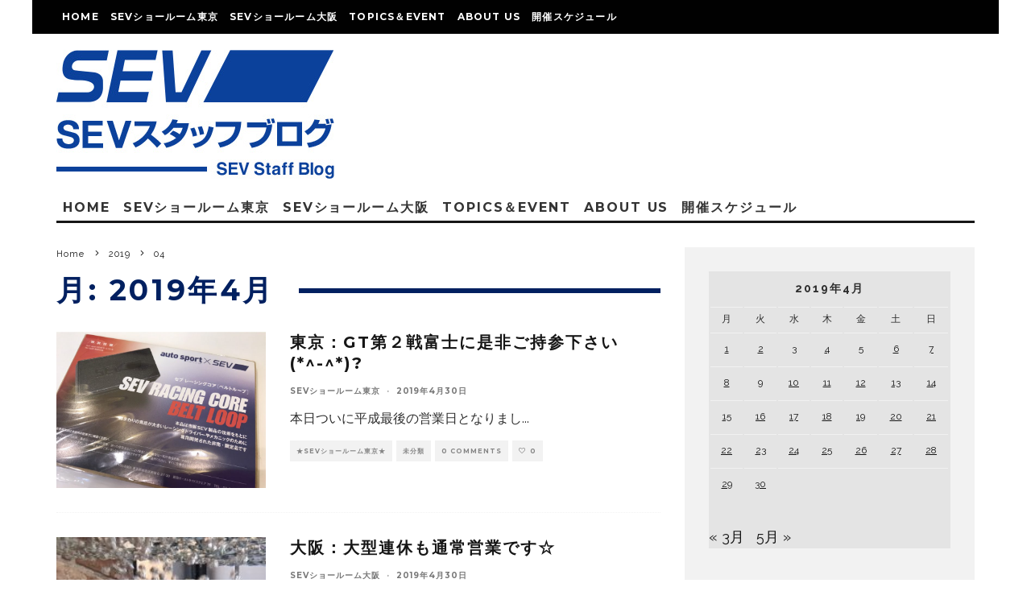

--- FILE ---
content_type: text/html; charset=UTF-8
request_url: https://www.showroom.sev.info/2019/04/
body_size: 27066
content:
<!DOCTYPE html>
<html dir="ltr" lang="ja" prefix="og: https://ogp.me/ns#">
<head>
	<meta charset="UTF-8">
			<meta name="viewport" content="width=device-width, height=device-height, initial-scale=1.0, minimum-scale=1.0">
		<link rel="profile" href="http://gmpg.org/xfn/11">
	<title>4月, 2019 - SEVスタッフブログ</title>

		<!-- All in One SEO 4.7.2 - aioseo.com -->
		<meta name="robots" content="max-image-preview:large" />
		<link rel="canonical" href="https://www.showroom.sev.info/2019/04/" />
		<link rel="next" href="https://www.showroom.sev.info/2019/04/page/2/" />
		<meta name="generator" content="All in One SEO (AIOSEO) 4.7.2" />
		<script type="application/ld+json" class="aioseo-schema">
			{"@context":"https:\/\/schema.org","@graph":[{"@type":"BreadcrumbList","@id":"https:\/\/www.showroom.sev.info\/2019\/04\/#breadcrumblist","itemListElement":[{"@type":"ListItem","@id":"https:\/\/www.showroom.sev.info\/#listItem","position":1,"name":"\u5bb6","item":"https:\/\/www.showroom.sev.info\/","nextItem":"https:\/\/www.showroom.sev.info\/2019\/#listItem"},{"@type":"ListItem","@id":"https:\/\/www.showroom.sev.info\/2019\/#listItem","position":2,"name":"2019","item":"https:\/\/www.showroom.sev.info\/2019\/","nextItem":"https:\/\/www.showroom.sev.info\/2019\/04\/#listItem","previousItem":"https:\/\/www.showroom.sev.info\/#listItem"},{"@type":"ListItem","@id":"https:\/\/www.showroom.sev.info\/2019\/04\/#listItem","position":3,"name":"4\u6708, 2019","previousItem":"https:\/\/www.showroom.sev.info\/2019\/#listItem"}]},{"@type":"CollectionPage","@id":"https:\/\/www.showroom.sev.info\/2019\/04\/#collectionpage","url":"https:\/\/www.showroom.sev.info\/2019\/04\/","name":"4\u6708, 2019 - SEV\u30b9\u30bf\u30c3\u30d5\u30d6\u30ed\u30b0","inLanguage":"ja","isPartOf":{"@id":"https:\/\/www.showroom.sev.info\/#website"},"breadcrumb":{"@id":"https:\/\/www.showroom.sev.info\/2019\/04\/#breadcrumblist"}},{"@type":"Organization","@id":"https:\/\/www.showroom.sev.info\/#organization","name":"SEV\u30b9\u30bf\u30c3\u30d5\u30d6\u30ed\u30b0","description":"SEV\u306e\u6700\u65b0\u60c5\u5831\u3092\u304a\u5c4a\u3051","url":"https:\/\/www.showroom.sev.info\/"},{"@type":"WebSite","@id":"https:\/\/www.showroom.sev.info\/#website","url":"https:\/\/www.showroom.sev.info\/","name":"SEV\u30b9\u30bf\u30c3\u30d5\u30d6\u30ed\u30b0","description":"SEV\u306e\u6700\u65b0\u60c5\u5831\u3092\u304a\u5c4a\u3051","inLanguage":"ja","publisher":{"@id":"https:\/\/www.showroom.sev.info\/#organization"}}]}
		</script>
		<!-- All in One SEO -->

<link rel='dns-prefetch' href='//fonts.googleapis.com' />
<link rel="alternate" type="application/rss+xml" title="SEVスタッフブログ &raquo; フィード" href="https://www.showroom.sev.info/feed/" />
<link rel="alternate" type="application/rss+xml" title="SEVスタッフブログ &raquo; コメントフィード" href="https://www.showroom.sev.info/comments/feed/" />
		<!-- This site uses the Google Analytics by MonsterInsights plugin v9.11.1 - Using Analytics tracking - https://www.monsterinsights.com/ -->
							<script src="//www.googletagmanager.com/gtag/js?id=G-057G5PR31Q"  data-cfasync="false" data-wpfc-render="false" type="text/javascript" async></script>
			<script data-cfasync="false" data-wpfc-render="false" type="text/javascript">
				var mi_version = '9.11.1';
				var mi_track_user = true;
				var mi_no_track_reason = '';
								var MonsterInsightsDefaultLocations = {"page_location":"https:\/\/www.showroom.sev.info\/2019\/04\/"};
								if ( typeof MonsterInsightsPrivacyGuardFilter === 'function' ) {
					var MonsterInsightsLocations = (typeof MonsterInsightsExcludeQuery === 'object') ? MonsterInsightsPrivacyGuardFilter( MonsterInsightsExcludeQuery ) : MonsterInsightsPrivacyGuardFilter( MonsterInsightsDefaultLocations );
				} else {
					var MonsterInsightsLocations = (typeof MonsterInsightsExcludeQuery === 'object') ? MonsterInsightsExcludeQuery : MonsterInsightsDefaultLocations;
				}

								var disableStrs = [
										'ga-disable-G-057G5PR31Q',
									];

				/* Function to detect opted out users */
				function __gtagTrackerIsOptedOut() {
					for (var index = 0; index < disableStrs.length; index++) {
						if (document.cookie.indexOf(disableStrs[index] + '=true') > -1) {
							return true;
						}
					}

					return false;
				}

				/* Disable tracking if the opt-out cookie exists. */
				if (__gtagTrackerIsOptedOut()) {
					for (var index = 0; index < disableStrs.length; index++) {
						window[disableStrs[index]] = true;
					}
				}

				/* Opt-out function */
				function __gtagTrackerOptout() {
					for (var index = 0; index < disableStrs.length; index++) {
						document.cookie = disableStrs[index] + '=true; expires=Thu, 31 Dec 2099 23:59:59 UTC; path=/';
						window[disableStrs[index]] = true;
					}
				}

				if ('undefined' === typeof gaOptout) {
					function gaOptout() {
						__gtagTrackerOptout();
					}
				}
								window.dataLayer = window.dataLayer || [];

				window.MonsterInsightsDualTracker = {
					helpers: {},
					trackers: {},
				};
				if (mi_track_user) {
					function __gtagDataLayer() {
						dataLayer.push(arguments);
					}

					function __gtagTracker(type, name, parameters) {
						if (!parameters) {
							parameters = {};
						}

						if (parameters.send_to) {
							__gtagDataLayer.apply(null, arguments);
							return;
						}

						if (type === 'event') {
														parameters.send_to = monsterinsights_frontend.v4_id;
							var hookName = name;
							if (typeof parameters['event_category'] !== 'undefined') {
								hookName = parameters['event_category'] + ':' + name;
							}

							if (typeof MonsterInsightsDualTracker.trackers[hookName] !== 'undefined') {
								MonsterInsightsDualTracker.trackers[hookName](parameters);
							} else {
								__gtagDataLayer('event', name, parameters);
							}
							
						} else {
							__gtagDataLayer.apply(null, arguments);
						}
					}

					__gtagTracker('js', new Date());
					__gtagTracker('set', {
						'developer_id.dZGIzZG': true,
											});
					if ( MonsterInsightsLocations.page_location ) {
						__gtagTracker('set', MonsterInsightsLocations);
					}
										__gtagTracker('config', 'G-057G5PR31Q', {"forceSSL":"true","link_attribution":"true"} );
										window.gtag = __gtagTracker;										(function () {
						/* https://developers.google.com/analytics/devguides/collection/analyticsjs/ */
						/* ga and __gaTracker compatibility shim. */
						var noopfn = function () {
							return null;
						};
						var newtracker = function () {
							return new Tracker();
						};
						var Tracker = function () {
							return null;
						};
						var p = Tracker.prototype;
						p.get = noopfn;
						p.set = noopfn;
						p.send = function () {
							var args = Array.prototype.slice.call(arguments);
							args.unshift('send');
							__gaTracker.apply(null, args);
						};
						var __gaTracker = function () {
							var len = arguments.length;
							if (len === 0) {
								return;
							}
							var f = arguments[len - 1];
							if (typeof f !== 'object' || f === null || typeof f.hitCallback !== 'function') {
								if ('send' === arguments[0]) {
									var hitConverted, hitObject = false, action;
									if ('event' === arguments[1]) {
										if ('undefined' !== typeof arguments[3]) {
											hitObject = {
												'eventAction': arguments[3],
												'eventCategory': arguments[2],
												'eventLabel': arguments[4],
												'value': arguments[5] ? arguments[5] : 1,
											}
										}
									}
									if ('pageview' === arguments[1]) {
										if ('undefined' !== typeof arguments[2]) {
											hitObject = {
												'eventAction': 'page_view',
												'page_path': arguments[2],
											}
										}
									}
									if (typeof arguments[2] === 'object') {
										hitObject = arguments[2];
									}
									if (typeof arguments[5] === 'object') {
										Object.assign(hitObject, arguments[5]);
									}
									if ('undefined' !== typeof arguments[1].hitType) {
										hitObject = arguments[1];
										if ('pageview' === hitObject.hitType) {
											hitObject.eventAction = 'page_view';
										}
									}
									if (hitObject) {
										action = 'timing' === arguments[1].hitType ? 'timing_complete' : hitObject.eventAction;
										hitConverted = mapArgs(hitObject);
										__gtagTracker('event', action, hitConverted);
									}
								}
								return;
							}

							function mapArgs(args) {
								var arg, hit = {};
								var gaMap = {
									'eventCategory': 'event_category',
									'eventAction': 'event_action',
									'eventLabel': 'event_label',
									'eventValue': 'event_value',
									'nonInteraction': 'non_interaction',
									'timingCategory': 'event_category',
									'timingVar': 'name',
									'timingValue': 'value',
									'timingLabel': 'event_label',
									'page': 'page_path',
									'location': 'page_location',
									'title': 'page_title',
									'referrer' : 'page_referrer',
								};
								for (arg in args) {
																		if (!(!args.hasOwnProperty(arg) || !gaMap.hasOwnProperty(arg))) {
										hit[gaMap[arg]] = args[arg];
									} else {
										hit[arg] = args[arg];
									}
								}
								return hit;
							}

							try {
								f.hitCallback();
							} catch (ex) {
							}
						};
						__gaTracker.create = newtracker;
						__gaTracker.getByName = newtracker;
						__gaTracker.getAll = function () {
							return [];
						};
						__gaTracker.remove = noopfn;
						__gaTracker.loaded = true;
						window['__gaTracker'] = __gaTracker;
					})();
									} else {
										console.log("");
					(function () {
						function __gtagTracker() {
							return null;
						}

						window['__gtagTracker'] = __gtagTracker;
						window['gtag'] = __gtagTracker;
					})();
									}
			</script>
							<!-- / Google Analytics by MonsterInsights -->
		<link rel='stylesheet' id='wp-block-library-css' href='https://www.showroom.sev.info/wp/wp-includes/css/dist/block-library/style.min.css?ver=6.6.4' type='text/css' media='all' />
<style id='classic-theme-styles-inline-css' type='text/css'>
/*! This file is auto-generated */
.wp-block-button__link{color:#fff;background-color:#32373c;border-radius:9999px;box-shadow:none;text-decoration:none;padding:calc(.667em + 2px) calc(1.333em + 2px);font-size:1.125em}.wp-block-file__button{background:#32373c;color:#fff;text-decoration:none}
</style>
<style id='global-styles-inline-css' type='text/css'>
:root{--wp--preset--aspect-ratio--square: 1;--wp--preset--aspect-ratio--4-3: 4/3;--wp--preset--aspect-ratio--3-4: 3/4;--wp--preset--aspect-ratio--3-2: 3/2;--wp--preset--aspect-ratio--2-3: 2/3;--wp--preset--aspect-ratio--16-9: 16/9;--wp--preset--aspect-ratio--9-16: 9/16;--wp--preset--color--black: #000000;--wp--preset--color--cyan-bluish-gray: #abb8c3;--wp--preset--color--white: #ffffff;--wp--preset--color--pale-pink: #f78da7;--wp--preset--color--vivid-red: #cf2e2e;--wp--preset--color--luminous-vivid-orange: #ff6900;--wp--preset--color--luminous-vivid-amber: #fcb900;--wp--preset--color--light-green-cyan: #7bdcb5;--wp--preset--color--vivid-green-cyan: #00d084;--wp--preset--color--pale-cyan-blue: #8ed1fc;--wp--preset--color--vivid-cyan-blue: #0693e3;--wp--preset--color--vivid-purple: #9b51e0;--wp--preset--gradient--vivid-cyan-blue-to-vivid-purple: linear-gradient(135deg,rgba(6,147,227,1) 0%,rgb(155,81,224) 100%);--wp--preset--gradient--light-green-cyan-to-vivid-green-cyan: linear-gradient(135deg,rgb(122,220,180) 0%,rgb(0,208,130) 100%);--wp--preset--gradient--luminous-vivid-amber-to-luminous-vivid-orange: linear-gradient(135deg,rgba(252,185,0,1) 0%,rgba(255,105,0,1) 100%);--wp--preset--gradient--luminous-vivid-orange-to-vivid-red: linear-gradient(135deg,rgba(255,105,0,1) 0%,rgb(207,46,46) 100%);--wp--preset--gradient--very-light-gray-to-cyan-bluish-gray: linear-gradient(135deg,rgb(238,238,238) 0%,rgb(169,184,195) 100%);--wp--preset--gradient--cool-to-warm-spectrum: linear-gradient(135deg,rgb(74,234,220) 0%,rgb(151,120,209) 20%,rgb(207,42,186) 40%,rgb(238,44,130) 60%,rgb(251,105,98) 80%,rgb(254,248,76) 100%);--wp--preset--gradient--blush-light-purple: linear-gradient(135deg,rgb(255,206,236) 0%,rgb(152,150,240) 100%);--wp--preset--gradient--blush-bordeaux: linear-gradient(135deg,rgb(254,205,165) 0%,rgb(254,45,45) 50%,rgb(107,0,62) 100%);--wp--preset--gradient--luminous-dusk: linear-gradient(135deg,rgb(255,203,112) 0%,rgb(199,81,192) 50%,rgb(65,88,208) 100%);--wp--preset--gradient--pale-ocean: linear-gradient(135deg,rgb(255,245,203) 0%,rgb(182,227,212) 50%,rgb(51,167,181) 100%);--wp--preset--gradient--electric-grass: linear-gradient(135deg,rgb(202,248,128) 0%,rgb(113,206,126) 100%);--wp--preset--gradient--midnight: linear-gradient(135deg,rgb(2,3,129) 0%,rgb(40,116,252) 100%);--wp--preset--font-size--small: 13px;--wp--preset--font-size--medium: 20px;--wp--preset--font-size--large: 36px;--wp--preset--font-size--x-large: 42px;--wp--preset--spacing--20: 0.44rem;--wp--preset--spacing--30: 0.67rem;--wp--preset--spacing--40: 1rem;--wp--preset--spacing--50: 1.5rem;--wp--preset--spacing--60: 2.25rem;--wp--preset--spacing--70: 3.38rem;--wp--preset--spacing--80: 5.06rem;--wp--preset--shadow--natural: 6px 6px 9px rgba(0, 0, 0, 0.2);--wp--preset--shadow--deep: 12px 12px 50px rgba(0, 0, 0, 0.4);--wp--preset--shadow--sharp: 6px 6px 0px rgba(0, 0, 0, 0.2);--wp--preset--shadow--outlined: 6px 6px 0px -3px rgba(255, 255, 255, 1), 6px 6px rgba(0, 0, 0, 1);--wp--preset--shadow--crisp: 6px 6px 0px rgba(0, 0, 0, 1);}:where(.is-layout-flex){gap: 0.5em;}:where(.is-layout-grid){gap: 0.5em;}body .is-layout-flex{display: flex;}.is-layout-flex{flex-wrap: wrap;align-items: center;}.is-layout-flex > :is(*, div){margin: 0;}body .is-layout-grid{display: grid;}.is-layout-grid > :is(*, div){margin: 0;}:where(.wp-block-columns.is-layout-flex){gap: 2em;}:where(.wp-block-columns.is-layout-grid){gap: 2em;}:where(.wp-block-post-template.is-layout-flex){gap: 1.25em;}:where(.wp-block-post-template.is-layout-grid){gap: 1.25em;}.has-black-color{color: var(--wp--preset--color--black) !important;}.has-cyan-bluish-gray-color{color: var(--wp--preset--color--cyan-bluish-gray) !important;}.has-white-color{color: var(--wp--preset--color--white) !important;}.has-pale-pink-color{color: var(--wp--preset--color--pale-pink) !important;}.has-vivid-red-color{color: var(--wp--preset--color--vivid-red) !important;}.has-luminous-vivid-orange-color{color: var(--wp--preset--color--luminous-vivid-orange) !important;}.has-luminous-vivid-amber-color{color: var(--wp--preset--color--luminous-vivid-amber) !important;}.has-light-green-cyan-color{color: var(--wp--preset--color--light-green-cyan) !important;}.has-vivid-green-cyan-color{color: var(--wp--preset--color--vivid-green-cyan) !important;}.has-pale-cyan-blue-color{color: var(--wp--preset--color--pale-cyan-blue) !important;}.has-vivid-cyan-blue-color{color: var(--wp--preset--color--vivid-cyan-blue) !important;}.has-vivid-purple-color{color: var(--wp--preset--color--vivid-purple) !important;}.has-black-background-color{background-color: var(--wp--preset--color--black) !important;}.has-cyan-bluish-gray-background-color{background-color: var(--wp--preset--color--cyan-bluish-gray) !important;}.has-white-background-color{background-color: var(--wp--preset--color--white) !important;}.has-pale-pink-background-color{background-color: var(--wp--preset--color--pale-pink) !important;}.has-vivid-red-background-color{background-color: var(--wp--preset--color--vivid-red) !important;}.has-luminous-vivid-orange-background-color{background-color: var(--wp--preset--color--luminous-vivid-orange) !important;}.has-luminous-vivid-amber-background-color{background-color: var(--wp--preset--color--luminous-vivid-amber) !important;}.has-light-green-cyan-background-color{background-color: var(--wp--preset--color--light-green-cyan) !important;}.has-vivid-green-cyan-background-color{background-color: var(--wp--preset--color--vivid-green-cyan) !important;}.has-pale-cyan-blue-background-color{background-color: var(--wp--preset--color--pale-cyan-blue) !important;}.has-vivid-cyan-blue-background-color{background-color: var(--wp--preset--color--vivid-cyan-blue) !important;}.has-vivid-purple-background-color{background-color: var(--wp--preset--color--vivid-purple) !important;}.has-black-border-color{border-color: var(--wp--preset--color--black) !important;}.has-cyan-bluish-gray-border-color{border-color: var(--wp--preset--color--cyan-bluish-gray) !important;}.has-white-border-color{border-color: var(--wp--preset--color--white) !important;}.has-pale-pink-border-color{border-color: var(--wp--preset--color--pale-pink) !important;}.has-vivid-red-border-color{border-color: var(--wp--preset--color--vivid-red) !important;}.has-luminous-vivid-orange-border-color{border-color: var(--wp--preset--color--luminous-vivid-orange) !important;}.has-luminous-vivid-amber-border-color{border-color: var(--wp--preset--color--luminous-vivid-amber) !important;}.has-light-green-cyan-border-color{border-color: var(--wp--preset--color--light-green-cyan) !important;}.has-vivid-green-cyan-border-color{border-color: var(--wp--preset--color--vivid-green-cyan) !important;}.has-pale-cyan-blue-border-color{border-color: var(--wp--preset--color--pale-cyan-blue) !important;}.has-vivid-cyan-blue-border-color{border-color: var(--wp--preset--color--vivid-cyan-blue) !important;}.has-vivid-purple-border-color{border-color: var(--wp--preset--color--vivid-purple) !important;}.has-vivid-cyan-blue-to-vivid-purple-gradient-background{background: var(--wp--preset--gradient--vivid-cyan-blue-to-vivid-purple) !important;}.has-light-green-cyan-to-vivid-green-cyan-gradient-background{background: var(--wp--preset--gradient--light-green-cyan-to-vivid-green-cyan) !important;}.has-luminous-vivid-amber-to-luminous-vivid-orange-gradient-background{background: var(--wp--preset--gradient--luminous-vivid-amber-to-luminous-vivid-orange) !important;}.has-luminous-vivid-orange-to-vivid-red-gradient-background{background: var(--wp--preset--gradient--luminous-vivid-orange-to-vivid-red) !important;}.has-very-light-gray-to-cyan-bluish-gray-gradient-background{background: var(--wp--preset--gradient--very-light-gray-to-cyan-bluish-gray) !important;}.has-cool-to-warm-spectrum-gradient-background{background: var(--wp--preset--gradient--cool-to-warm-spectrum) !important;}.has-blush-light-purple-gradient-background{background: var(--wp--preset--gradient--blush-light-purple) !important;}.has-blush-bordeaux-gradient-background{background: var(--wp--preset--gradient--blush-bordeaux) !important;}.has-luminous-dusk-gradient-background{background: var(--wp--preset--gradient--luminous-dusk) !important;}.has-pale-ocean-gradient-background{background: var(--wp--preset--gradient--pale-ocean) !important;}.has-electric-grass-gradient-background{background: var(--wp--preset--gradient--electric-grass) !important;}.has-midnight-gradient-background{background: var(--wp--preset--gradient--midnight) !important;}.has-small-font-size{font-size: var(--wp--preset--font-size--small) !important;}.has-medium-font-size{font-size: var(--wp--preset--font-size--medium) !important;}.has-large-font-size{font-size: var(--wp--preset--font-size--large) !important;}.has-x-large-font-size{font-size: var(--wp--preset--font-size--x-large) !important;}
:where(.wp-block-post-template.is-layout-flex){gap: 1.25em;}:where(.wp-block-post-template.is-layout-grid){gap: 1.25em;}
:where(.wp-block-columns.is-layout-flex){gap: 2em;}:where(.wp-block-columns.is-layout-grid){gap: 2em;}
:root :where(.wp-block-pullquote){font-size: 1.5em;line-height: 1.6;}
</style>
<link rel='stylesheet' id='lets-review-api-css' href='https://www.showroom.sev.info/wp/wp-content/plugins/lets-review/assets/css/style-api.min.css?ver=3.3.6' type='text/css' media='all' />
<link rel='stylesheet' id='codetipi-15zine-style-css' href='https://www.showroom.sev.info/wp/wp-content/themes/15zine/assets/css/style.min.css?ver=3.3.9.8' type='text/css' media='all' />
<style id='codetipi-15zine-style-inline-css' type='text/css'>
.link-color-wrap > * > a,.link-color-wrap > * > ul a{ color: #1e1e1e;}.link-color-wrap > * > a:hover,.link-color-wrap > * > ul a:hover{ color: #555;}body{ color: #2e2e2e;}.site-footer{ color: #fff;}body{font-size:14px;font-weight:400;line-height:1.6;text-transform:none;}.excerpt{font-size:14px;font-weight:400;line-height:1.6;text-transform:none;}.preview-thumbnail .title, .preview-review .title{font-size:14px;font-weight:700;letter-spacing:0.1em;line-height:1.3;text-transform:uppercase;}.byline{font-size:10px;font-weight:700;letter-spacing:0.1em;line-height:1.3;text-transform:uppercase;}.tipi-button, .button__back__home{font-size:14px;font-weight:700;letter-spacing:0.1em;text-transform:uppercase;}.breadcrumbs{font-size:11px;font-weight:400;letter-spacing:0.1em;text-transform:none;}.secondary-menu-wrap{font-size:14px;font-weight:700;letter-spacing:0.1em;line-height:1;text-transform:uppercase;}.preview-slider.title-s .title{font-size:14px;font-weight:700;letter-spacing:0.1em;line-height:1.3;text-transform:uppercase;}.preview-slider.title-m .title{font-size:14px;font-weight:700;letter-spacing:0.1em;line-height:1.3;text-transform:uppercase;}.preview-slider.title-l .title{font-size:14px;font-weight:700;letter-spacing:0.1em;line-height:1.3;text-transform:uppercase;}.preview-slider.title-xl .title{font-size:14px;font-weight:700;letter-spacing:0.1em;line-height:1.3;text-transform:uppercase;}.preview-grid.title-s .title{font-size:14px;font-weight:700;letter-spacing:0.1em;line-height:1.3;text-transform:uppercase;}.preview-grid.title-m .title{font-size:14px;font-weight:700;letter-spacing:0.1em;line-height:1.3;text-transform:uppercase;}.preview-grid.title-l .title{font-size:14px;font-weight:700;letter-spacing:0.1em;line-height:1.3;text-transform:uppercase;}.preview-classic .title{font-size:14px;font-weight:700;letter-spacing:0.1em;line-height:1.3;text-transform:uppercase;}.preview-2 .title{font-size:14px;font-weight:700;letter-spacing:0.1em;line-height:1.3;text-transform:uppercase;}.entry-content blockquote, .entry-content .wp-block-pullquote p{font-size:18px;font-weight:400;line-height:1.5;text-transform:none;}.hero-wrap .caption, .gallery-block__wrap .caption{font-size:10px;font-weight:400;line-height:1.2;text-transform:none;}.main-navigation{font-size:14px;font-weight:700;letter-spacing:0.12em;line-height:1;text-transform:uppercase;}.hero-meta.tipi-s-typo .title{font-size:18px;font-weight:700;letter-spacing:0.1em;line-height:1.3;text-transform:uppercase;}.hero-meta.tipi-m-typo .title{font-size:18px;font-weight:700;letter-spacing:0.1em;line-height:1.3;text-transform:uppercase;}.hero-meta.tipi-l-typo .title{font-size:18px;font-weight:700;letter-spacing:0.1em;line-height:1.3;text-transform:uppercase;}.entry-content h1{font-size:18px;font-weight:700;letter-spacing:0.1em;line-height:1.3;text-transform:uppercase;}.entry-content h2{font-size:18px;font-weight:700;letter-spacing:0.1em;line-height:1.3;text-transform:uppercase;}.entry-content h3{font-size:14px;font-weight:700;letter-spacing:0.1em;line-height:1.3;text-transform:uppercase;}.entry-content h4{font-size:14px;font-weight:700;letter-spacing:0.1em;line-height:1.3;text-transform:uppercase;}.entry-content h5{font-size:14px;font-weight:700;letter-spacing:0.1em;line-height:1.3;text-transform:uppercase;}.widget-title{font-size:14px;font-weight:700;letter-spacing:0.1em;line-height:1.3;text-transform:uppercase;}.block-title-wrap .title{font-size:18px;font-weight:700;letter-spacing:0.1em;line-height:1.2;text-transform:uppercase;}.block-subtitle{font-size:15px;font-weight:700;letter-spacing:0.1em;line-height:1.3;text-transform:uppercase;}.preview-classic { padding-bottom: 30px; }.block-wrap-classic .block ~ .block .preview-1:first-child { padding-top: 30px; }.preview-thumbnail { padding-bottom: 20px; }.codetipi-15zine-widget .preview-thumbnail { padding-bottom: 15px; }.preview-classic{ border-bottom:1px dotted #f2f2f2;}.preview-classic { margin-bottom: 30px; }.block-wrap-bs-62 .block ~ .block, .block-wrap-classic .block ~ .block .preview-1:first-child { margin-top: 30px; }.block-wrap-classic .block ~ .block .preview-1:first-child{ border-top:1px dotted #f2f2f2;}.preview-classic { margin-bottom: 30px; }.block-wrap-bs-62 .block ~ .block, .block-wrap-classic .block ~ .block .preview-1:first-child { margin-top: 30px; }.preview-thumbnail{ border-bottom:1px dotted #f2f2f2;}.preview-thumbnail { margin-bottom: 20px; }.codetipi-15zine-widget .preview-thumbnail { margin-bottom: 15px; }.main-menu-logo img { width: 110px; }.mm-submenu-2 .mm-51 .menu-wrap > .sub-menu > li > a { color: #ffffff; }.preview-slider.tile-overlay--1:after, .preview-slider.tile-overlay--2 .meta:after { opacity: 0.25; }.preview-grid.tile-overlay--1:after, .preview-grid.tile-overlay--2 .meta:after { opacity: 0.25; }.main-navigation-border { border-bottom-color: #161616; }.cb-mm-on.cb-menu-light #cb-nav-bar .cb-main-nav > li:hover, .cb-mm-on.cb-menu-dark #cb-nav-bar .cb-main-nav > li:hover { background: #222; }body {}body, #respond, .cb-font-body, .font-b { font-family: 'Raleway',sans-serif; }h1, h2, h3, h4, h5, h6, .cb-font-header, .font-h, #bbp-user-navigation, .cb-byline, .product_meta, .price, .woocommerce-review-link, .cart_item, .cart-collaterals .cart_totals th { font-family: 'Montserrat',sans-serif }.main-menu > li > a, .main-menu-wrap .menu-icons > li > a {
		padding-top: 15px;
		padding-bottom: 15px;
	}.secondary-menu-wrap .menu-icons > li > a, .secondary-menu-wrap .secondary-menu > li > a {
		padding-top: 15px;
		padding-bottom: 15px;
	}.site-mob-header:not(.site-mob-header-11) .header-padding .logo-main-wrap, .site-mob-header:not(.site-mob-header-11) .header-padding .icons-wrap a, .site-mob-header-11 .header-padding {
		padding-top: 20px;
		padding-bottom: 20px;
	}.grid-spacing { border-top-width: 3px; }@media only screen and (min-width: 481px) {.block-wrap-slider:not(.block-wrap-51) .slider-spacing { margin-right: 3px;}.block--feature.block-wrap-slider .block-inner-style { padding-top: 3px;}}@media only screen and (min-width: 768px) {.grid-spacing { border-right-width: 3px; }.block-wrap-55 .slide { margin-right: 3px!important; }.block-wrap-grid:not(.block-wrap-81) .block { width: calc( 100% + 3px ); }.preview-slider.tile-overlay--1:hover:after, .preview-slider.tile-overlay--2.tile-overlay--gradient:hover:after, .preview-slider.tile-overlay--2:hover .meta:after { opacity: 0.75 ; }.preview-grid.tile-overlay--1:hover:after, .preview-grid.tile-overlay--2.tile-overlay--gradient:hover:after, .preview-grid.tile-overlay--2:hover .meta:after { opacity: 0.75 ; }}@media only screen and (min-width: 1020px) {.site-header .header-padding {
		padding-top: 20px;
		padding-bottom: 20px;
	}body{font-size:18px;}.excerpt{font-size:16px;}.tipi-button, .button__back__home{font-size:12px;}.secondary-menu-wrap{font-size:12px;}.preview-slider.title-s .title{font-size:16px;}.preview-slider.title-m .title{font-size:16px;}.preview-slider.title-l .title{font-size:32px;}.preview-slider.title-xl .title{font-size:38px;}.preview-grid.title-s .title{font-size:16px;}.preview-grid.title-m .title{font-size:16px;}.preview-grid.title-l .title{font-size:32px;}.preview-classic .title{font-size:20px;}.preview-2 .title{font-size:22px;}.entry-content blockquote, .entry-content .wp-block-pullquote p{font-size:30px;}.main-navigation{font-size:16px;}.hero-meta.tipi-s-typo .title{font-size:30px;}.hero-meta.tipi-m-typo .title{font-size:40px;}.hero-meta.tipi-l-typo .title{font-size:50px;}.entry-content h1{font-size:50px;}.entry-content h2{font-size:30px;}.entry-content h3{font-size:24px;}.entry-content h4{font-size:20px;}.entry-content h5{font-size:18px;}.widget-title{font-size:20px;}.block-title-wrap .title{font-size:36px;}}  .cb-s .cb-article-meta h2 {
    letter-spacing: 2px;
    font-size: 20px;
	white-space: nowrap;  
	overflow: hidden;  
	text-overflow: ellipsis;  
	-webkit-text-overflow: ellipsis;  
	-o-text-overflow: ellipsis; 
  }
.cb-body-light .cb-module-block .cb-post-title a {
	white-space: nowrap;  
	overflow: hidden;
	text-overflow: ellipsis;  
	-webkit-text-overflow: ellipsis;  
	-o-text-overflow: ellipsis; 
	display: block;
}
#cb-footer .cb-footer-x .cb-footer-widget {
	padding-bottom: 10px;
}
.cb-footer-widget-title.cb-widget-title {
	margin: 0 0 10px 0;
}
#logo, #mob-logo {
  margin-bottom:2%;
}
@media only screen and (min-width: 768px) {
    #cb-top-menu .cb-top-nav.cb-left-side {
        width: 90%;
    }
    #cb-nav-bar .cb-main-nav > li > a {
        padding:8px 8px
    }
}
@media only screen and (max-width: 767px) {
    .cb-next-previous .cb-next-previous-block .cb-arrow {
        display:block
    }
}
@media only screen and (min-width: 480px) {
    .cb-next-previous .cb-next-previous-block {
        width: 50%;
        float:left
    }
}
.cat-item-4,.cat-item-1{
    display:none;
}
</style>
<link rel='stylesheet' id='codetipi-15zine-fonts-css' href='https://fonts.googleapis.com/css?family=Montserrat%3A400%2C700%7CRaleway%3A400%2C700&#038;display=swap' type='text/css' media='all' />
<!--[if IE]>
<link rel='stylesheet' id='codetipi-15zine-ie9-css' href='https://www.showroom.sev.info/wp/wp-content/themes/15zine/assets/css/ie.css?ver=3.3.9.8' type='text/css' media='all' />
<![endif]-->
<link rel='stylesheet' id='swipebox-css' href='https://www.showroom.sev.info/wp/wp-content/themes/15zine/assets/css/swipebox.min.css?ver=1.4.4' type='text/css' media='all' />
<link rel='stylesheet' id='login-with-ajax-css' href='https://www.showroom.sev.info/wp/wp-content/plugins/login-with-ajax/templates/widget.css?ver=4.3' type='text/css' media='all' />
<script type="text/javascript" src="https://www.showroom.sev.info/wp/wp-content/plugins/google-analytics-for-wordpress/assets/js/frontend-gtag.js?ver=9.11.1" id="monsterinsights-frontend-script-js" async="async" data-wp-strategy="async"></script>
<script data-cfasync="false" data-wpfc-render="false" type="text/javascript" id='monsterinsights-frontend-script-js-extra'>/* <![CDATA[ */
var monsterinsights_frontend = {"js_events_tracking":"true","download_extensions":"doc,pdf,ppt,zip,xls,docx,pptx,xlsx","inbound_paths":"[{\"path\":\"\\\/go\\\/\",\"label\":\"affiliate\"},{\"path\":\"\\\/recommend\\\/\",\"label\":\"affiliate\"}]","home_url":"https:\/\/www.showroom.sev.info","hash_tracking":"false","v4_id":"G-057G5PR31Q"};/* ]]> */
</script>
<script type="text/javascript" src="https://www.showroom.sev.info/wp/wp-includes/js/jquery/jquery.min.js?ver=3.7.1" id="jquery-core-js"></script>
<script type="text/javascript" src="https://www.showroom.sev.info/wp/wp-includes/js/jquery/jquery-migrate.min.js?ver=3.4.1" id="jquery-migrate-js"></script>
<script type="text/javascript" id="login-with-ajax-js-extra">
/* <![CDATA[ */
var LWA = {"ajaxurl":"https:\/\/www.showroom.sev.info\/wp\/wp-admin\/admin-ajax.php","off":""};
/* ]]> */
</script>
<script type="text/javascript" src="https://www.showroom.sev.info/wp/wp-content/themes/15zine/plugins/login-with-ajax/login-with-ajax.source.js?ver=4.3" id="login-with-ajax-js"></script>
<script type="text/javascript" src="https://www.showroom.sev.info/wp/wp-content/plugins/login-with-ajax/ajaxify/ajaxify.js?ver=4.3" id="login-with-ajax-ajaxify-js"></script>
<link rel="https://api.w.org/" href="https://www.showroom.sev.info/wp-json/" /><link rel="EditURI" type="application/rsd+xml" title="RSD" href="https://www.showroom.sev.info/wp/xmlrpc.php?rsd" />
<meta name="generator" content="WordPress 6.6.4" />
<link rel="preload" type="font/woff2" as="font" href="https://www.showroom.sev.info/wp/wp-content/themes/15zine/assets/css/15zine/codetipi-15zine.woff2?9oa0lg" crossorigin><link rel="dns-prefetch" href="//fonts.googleapis.com"><link rel="preconnect" href="https://fonts.gstatic.com/" crossorigin>	<meta property="og:title" content="SEVスタッフブログ">
	<meta property="og:description" content="SEVの最新情報をお届け">
	<meta property="og:image" content="https://www.showroom.sev.info/wp/wp-content/uploads/2023/10/cropped-favicon-1.jpg">
	<meta property="og:url" content="https://www.showroom.sev.info/2019/04/30/%e6%9d%b1%e4%ba%ac%ef%bc%9agt%e7%ac%ac%ef%bc%92%e6%88%a6%e5%af%8c%e5%a3%ab%e3%81%ab%e6%98%af%e9%9d%9e%e3%81%94%e6%8c%81%e5%8f%82%e4%b8%8b%e3%81%95%e3%81%84-%e2%99%ac/">
	<meta name="twitter:card" content="summary_large_image">
	<meta property="og:site_name" content="SEVスタッフブログ">
	<meta property="og:type" content="website">
	<link rel="icon" href="https://www.showroom.sev.info/wp/wp-content/uploads/2023/10/cropped-favicon-1-32x32.jpg" sizes="32x32" />
<link rel="icon" href="https://www.showroom.sev.info/wp/wp-content/uploads/2023/10/cropped-favicon-1-192x192.jpg" sizes="192x192" />
<link rel="apple-touch-icon" href="https://www.showroom.sev.info/wp/wp-content/uploads/2023/10/cropped-favicon-1-180x180.jpg" />
<meta name="msapplication-TileImage" content="https://www.showroom.sev.info/wp/wp-content/uploads/2023/10/cropped-favicon-1-270x270.jpg" />
		<style type="text/css" id="wp-custom-css">
			.cb-footer-dark #cb-footer {
    background-color:#012060
}
.cb-body-light .cb-module-header .cb-module-title a {
    color:#012060
}

.cb-body-light .cb-module-header .cb-module-title:after {
    background:#012060
}
.cb-body-light h1, .cb-body-light h2, .cb-body-light h3, .cb-body-light h4, .cb-body-light h5 {
    color:#012060
}

.cb-body-light .cb-module-block .cb-post-title a {
    color:#012060
}
#cb-footer #cb-widgets .widget_tag_cloud a {
 background:#ffffff;
		color:#012060	
}
#cb-footer #cb-widgets .widget_rss ul,
#cb-footer #cb-widgets .widget_categories ul {
list-style:none;
}
#cb-footer #cb-widgets .widget_rss ul li span,
#cb-footer #cb-widgets .widget_rss ul li cite{
color:#ffffff;
font-size:80%;
}
.cb-mm-on.cb-menu-light #cb-nav-bar .cb-main-nav > li:hover {
    background:#012060
}
.cb-menu-light #cb-nav-bar .cb-main-nav {
    border-bottom:3px solid #012060
}

.cb-menu-light #cb-nav-bar .cb-main-nav > li > a {
    color:#012060
}
.cb-body-light .cb-widget-title {
    border-bottom:3px solid #012060
}
    .cb-mm-dark #cb-nav-bar .cb-bg {
        background:#012060
    }
.cb-stuck.cb-menu-light #cb-nav-bar .cb-nav-bar-wrap {
    border-bottom:3px solid #012060
}
#cb-footer .cb-footer-x .cb-footer-widget {
    padding-bottom: 20px;
}
h4.wp-block-heading.has-text-align-center.has-white-color.has-text-color {
    margin: 0 0.25rem 0.25rem 0.25rem;
}
figure.wp-block-image.size-full.is-resized {
    margin: 0.25rem;
}
.wp-block-image.size-full.is-resized {
position: relative;
top: 0;
}
.wp-block-image.size-full.is-resized:hover {
top: -5px;
transition: 0.3s;
}		</style>
		</head>
<body class="archive date sticky-sbs mob-fi-tall  cb-body-light cb-footer-dark body-mob-header-1 site-mob-menu-a-4 site-mob-menu-1 mm-submenu-2">
			<div id="cb-outer-container" class="site">
		<header id="mobhead" class="site-header-block site-mob-header tipi-l-0 site-mob-header-1 sticky-menu-1 sticky-top site-skin-2"><div class="bg-area header-padding tipi-row side-spacing tipi-vertical-c">
	<ul class="menu-left icons-wrap tipi-vertical-c">
		<li class="codetipi-15zine-icon vertical-c"><a href="#" class="mob-tr-open" data-target="slide-menu"><i class="codetipi-15zine-i-menu" aria-hidden="true"></i></a></li>	</ul>
	<div class="logo-main-wrap logo-mob-wrap">
			</div>
	<ul class="menu-right icons-wrap tipi-vertical-c">
					</ul>
</div>
</header><!-- .site-mob-header --><div id="mob-line" class="tipi-l-0"></div>		<div id="cb-container" class="site-inner container clearfix">
	<div id="cb-top-menu" class="secondary-menu-wrap cb-font-header tipi-m-0-down clearfix site-skin-2 wrap">
		<div class="cb-top-menu-wrap tipi-flex side-spacing">
			<ul class="cb-top-nav secondary-menu tipi-flex"><li id="menu-item-15" class="menu-item menu-item-type-custom menu-item-object-custom menu-item-home dropper standard-drop menu-item-15"><a href="http://www.showroom.sev.info/">Home</a></li>
<li id="menu-item-61" class="menu-item menu-item-type-taxonomy menu-item-object-category dropper standard-drop mm-art mm-wrap-11 mm-wrap mm-color mm-sb-left menu-item-61"><a href="https://www.showroom.sev.info/category/sev%e3%82%b7%e3%83%a7%e3%83%bc%e3%83%ab%e3%83%bc%e3%83%a0%e6%9d%b1%e4%ba%ac/">SEVショールーム東京</a></li>
<li id="menu-item-65" class="menu-item menu-item-type-taxonomy menu-item-object-category dropper standard-drop mm-art mm-wrap-11 mm-wrap mm-color mm-sb-left menu-item-65"><a href="https://www.showroom.sev.info/category/sev%e3%82%b7%e3%83%a7%e3%83%bc%e3%83%ab%e3%83%bc%e3%83%a0%e5%a4%a7%e9%98%aa/">SEVショールーム大阪</a></li>
<li id="menu-item-36152" class="menu-item menu-item-type-taxonomy menu-item-object-category dropper standard-drop mm-art mm-wrap-11 mm-wrap mm-color mm-sb-left menu-item-36152"><a href="https://www.showroom.sev.info/category/topics%ef%bc%86event/">Topics＆Event</a></li>
<li id="menu-item-23113" class="menu-item menu-item-type-custom menu-item-object-custom menu-item-has-children dropper standard-drop mm-art mm-wrap-51 mm-wrap menu-item-23113"><a title="SEVとは？" href="https://www.sev.info/whats_sev/">About us</a>
<ul class="sub-menu">
	<li id="menu-item-79" class="menu-item menu-item-type-custom menu-item-object-custom menu-item-has-children dropper standard-drop menu-item-79"><a href="http://www.sev.info/">SEVオフィシャルサイト</a>
	<ul class="sub-menu">
		<li id="menu-item-23122" class="menu-item menu-item-type-custom menu-item-object-custom dropper standard-drop menu-item-23122"><a href="https://www.sev.info/auto/">自動車用SEV</a></li>
		<li id="menu-item-69" class="menu-item menu-item-type-custom menu-item-object-custom dropper standard-drop menu-item-69"><a href="https://www.sev.info/kenko/">健康・スポーツ用SEV</a></li>
	</ul>
</li>
	<li id="menu-item-967" class="menu-item menu-item-type-custom menu-item-object-custom dropper standard-drop menu-item-967"><a href="http://blog.sev.info">旧ショールーム日記</a></li>
</ul>
</li>
<li id="menu-item-80" class="menu-item menu-item-type-custom menu-item-object-custom dropper standard-drop menu-item-80"><a href="https://www.sev.info/auto/sevfair/">開催スケジュール</a></li>
</ul>		</div>
	</div>
	<header id="masthead" class="site-header-block site-header clearfix site-header-1 header-skin-1 site-img-1 mm-ani-1 mm-skin-2 main-menu-skin-1 main-menu-width-3 main-menu-bar-color-1 wrap logo-only-when-stuck main-menu-l"><div class="bg-area">
			<div class="logo-main-wrap header-padding tipi-vertical-c logo-main-wrap-l side-spacing">
			<div class="logo logo-main"><a href="https://www.showroom.sev.info" data-pin-nopin="true"><img src="https://www.showroom.sev.info/wp/wp-content/uploads/2022/02/sevStaffBlog.jpg" alt="SEVスタッフブログ" width="345" height="160"></a></div>					</div>
		<div class="background"></div></div>
</header><!-- .site-header --><div id="header-line"></div><nav id="cb-nav-bar" class="main-navigation cb-nav-bar-wrap nav-bar tipi-m-0-down clearfix site-skin-1 mm-ani-1 mm-skin-2 main-menu-bar-color-1 wrap side-spacing sticky-top sticky-menu sticky-menu-1 logo-only-when-stuck main-menu-l">
	<div class="menu-bg-area main-navigation-border">
		<div id="cb-main-menu" class="main-menu-wrap cb-nav-bar-wrap clearfix cb-font-header main-nav-wrap vertical-c side-spacing wrap">
			<div class="logo-menu-wrap tipi-vertical-c"><div id="cb-nav-logo" class="main-menu-logo logo"><a href="https://www.showroom.sev.info"><img src="https://www.showroom.sev.info/wp/wp-content/uploads/2023/10/bar-logo.png" alt="Menu logo"></a></div></div>			<ul id="menu-main-menu" class="main-menu nav cb-main-nav main-nav clearfix tipi-flex horizontal-menu">
				<li class="menu-item menu-item-type-custom menu-item-object-custom menu-item-home dropper standard-drop menu-item-15"><a href="http://www.showroom.sev.info/">Home</a></li>
<li class="menu-item menu-item-type-taxonomy menu-item-object-category dropper drop-it mm-art mm-wrap-11 mm-wrap mm-color mm-sb-left menu-item-61"><a href="https://www.showroom.sev.info/category/sev%e3%82%b7%e3%83%a7%e3%83%bc%e3%83%ab%e3%83%bc%e3%83%a0%e6%9d%b1%e4%ba%ac/" data-ppp="3" data-tid="3"  data-term="category">SEVショールーム東京</a><div class="menu mm-11 tipi-row side-spacing" data-mm="11"><div class="menu-wrap menu-wrap-more-10 tipi-flex"><div id="block-wrap-61" class="block-wrap block-wrap-61 block-to-see block-wrap-classic clearfix ppl-m-3 ppl-s-3 block-css-61 block--light" data-id="61"><div class="block-inner-style"><div class="block-inner-box contents"><div class="block-title-wrap cb-module-header"><h2 class="block-title cb-module-title title">SEVショールーム東京</h2><a href="https://www.showroom.sev.info/category/sev%e3%82%b7%e3%83%a7%e3%83%bc%e3%83%ab%e3%83%bc%e3%83%a0%e6%9d%b1%e4%ba%ac/" class="see-all">See All</a></div><div class="block">		<article class="preview-classic separation-border-style stack ani-base tipi-xs-12 preview-61 with-fi post-65831 post type-post status-publish format-standard has-post-thumbnail hentry category-sev tag-sev tag-116">
					<div class="cb-mask mask" style="background:#222;">
			<a href="https://www.showroom.sev.info/2026/01/12/%e5%90%89%e7%94%b0%ef%bc%9a%e3%83%9d%e3%83%ab%e3%82%b7%e3%82%a7%e3%81%ab%e3%83%94%e3%83%a9%e3%83%bc%e3%83%aa%e3%82%b8%e3%83%83%e3%83%88/" class="mask-img">
				<img width="360" height="240" src="https://www.showroom.sev.info/wp/wp-content/uploads/2026/01/20251218_120237481-360x240.jpg" class="attachment-codetipi-15zine-360-240 size-codetipi-15zine-360-240 wp-post-image" alt="" decoding="async" fetchpriority="high" srcset="https://www.showroom.sev.info/wp/wp-content/uploads/2026/01/20251218_120237481-360x240.jpg 360w, https://www.showroom.sev.info/wp/wp-content/uploads/2026/01/20251218_120237481-720x480.jpg 720w" sizes="(max-width: 360px) 100vw, 360px" />			</a>
		</div>
						<div class="cb-meta cb-article-meta meta">
								<h2 class="title cb-post-title">
					<a href="https://www.showroom.sev.info/2026/01/12/%e5%90%89%e7%94%b0%ef%bc%9a%e3%83%9d%e3%83%ab%e3%82%b7%e3%82%a7%e3%81%ab%e3%83%94%e3%83%a9%e3%83%bc%e3%83%aa%e3%82%b8%e3%83%83%e3%83%88/">
						吉田：ポルシェにピラーリジット					</a>
				</h2>
							</div>
		</article>
				<article class="preview-classic separation-border-style stack ani-base tipi-xs-12 preview-61 with-fi post-65784 post type-post status-publish format-standard has-post-thumbnail hentry category-sev tag-605 tag-611 tag-1756">
					<div class="cb-mask mask" style="background:#222;">
			<a href="https://www.showroom.sev.info/2026/01/09/%e6%9d%b1%e4%ba%ac%ef%bc%9a%ef%bd%9e%ef%bc%91%e6%9c%88%ef%bc%99%e6%97%a5%e9%87%91%e3%82%88%e3%82%8a%ef%bc%93%e6%97%a5%e9%96%93-%e8%87%a8%e6%99%82%e4%bc%91%e6%a5%ad%e3%81%a8%e3%81%95%e3%81%9b/" class="mask-img">
				<img width="360" height="240" src="https://www.showroom.sev.info/wp/wp-content/uploads/2026/01/image2-7-2-1-360x240.jpeg" class="attachment-codetipi-15zine-360-240 size-codetipi-15zine-360-240 wp-post-image" alt="" decoding="async" srcset="https://www.showroom.sev.info/wp/wp-content/uploads/2026/01/image2-7-2-1-360x240.jpeg 360w, https://www.showroom.sev.info/wp/wp-content/uploads/2026/01/image2-7-2-1-720x480.jpeg 720w" sizes="(max-width: 360px) 100vw, 360px" />			</a>
		</div>
						<div class="cb-meta cb-article-meta meta">
								<h2 class="title cb-post-title">
					<a href="https://www.showroom.sev.info/2026/01/09/%e6%9d%b1%e4%ba%ac%ef%bc%9a%ef%bd%9e%ef%bc%91%e6%9c%88%ef%bc%99%e6%97%a5%e9%87%91%e3%82%88%e3%82%8a%ef%bc%93%e6%97%a5%e9%96%93-%e8%87%a8%e6%99%82%e4%bc%91%e6%a5%ad%e3%81%a8%e3%81%95%e3%81%9b/">
						東京：～１月９日(金)より３日間 臨時休業とさせて頂きます～					</a>
				</h2>
							</div>
		</article>
				<article class="preview-classic separation-border-style stack ani-base tipi-xs-12 preview-61 with-fi post-65760 post type-post status-publish format-standard has-post-thumbnail hentry category-sev tag-sev tag-605 tag-611">
					<div class="cb-mask mask" style="background:#222;">
			<a href="https://www.showroom.sev.info/2026/01/08/%e7%9f%b3%e5%b2%a1%ef%bc%9a%e2%9c%a8%e3%82%b7%e3%83%a7%e3%83%bc%e3%83%ab%e3%83%bc%e3%83%a0%e3%81%ab%e3%82%82%e7%b4%8d%e5%93%81%e3%81%97%e3%81%a6%e3%81%8a%e3%82%8a%e3%81%be%e3%81%99%ef%bc%81%ef%bc%81/" class="mask-img">
				<img width="360" height="240" src="https://www.showroom.sev.info/wp/wp-content/uploads/2026/01/image0-6-1-360x240.jpeg" class="attachment-codetipi-15zine-360-240 size-codetipi-15zine-360-240 wp-post-image" alt="" decoding="async" srcset="https://www.showroom.sev.info/wp/wp-content/uploads/2026/01/image0-6-1-360x240.jpeg 360w, https://www.showroom.sev.info/wp/wp-content/uploads/2026/01/image0-6-1-720x480.jpeg 720w" sizes="(max-width: 360px) 100vw, 360px" />			</a>
		</div>
						<div class="cb-meta cb-article-meta meta">
								<h2 class="title cb-post-title">
					<a href="https://www.showroom.sev.info/2026/01/08/%e7%9f%b3%e5%b2%a1%ef%bc%9a%e2%9c%a8%e3%82%b7%e3%83%a7%e3%83%bc%e3%83%ab%e3%83%bc%e3%83%a0%e3%81%ab%e3%82%82%e7%b4%8d%e5%93%81%e3%81%97%e3%81%a6%e3%81%8a%e3%82%8a%e3%81%be%e3%81%99%ef%bc%81%ef%bc%81/">
						石岡：&#x2728;ショールームにも納品しております！！！&#x1f4c5;&#x2728;					</a>
				</h2>
							</div>
		</article>
		</div></div></div></div></div></div></li>
<li class="menu-item menu-item-type-taxonomy menu-item-object-category dropper drop-it mm-art mm-wrap-11 mm-wrap mm-color mm-sb-left menu-item-65"><a href="https://www.showroom.sev.info/category/sev%e3%82%b7%e3%83%a7%e3%83%bc%e3%83%ab%e3%83%bc%e3%83%a0%e5%a4%a7%e9%98%aa/" data-ppp="3" data-tid="2"  data-term="category">SEVショールーム大阪</a><div class="menu mm-11 tipi-row side-spacing" data-mm="11"><div class="menu-wrap menu-wrap-more-10 tipi-flex"><div id="block-wrap-65" class="block-wrap block-wrap-61 block-to-see block-wrap-classic clearfix ppl-m-3 ppl-s-3 block-css-65 block--light" data-id="65"><div class="block-inner-style"><div class="block-inner-box contents"><div class="block-title-wrap cb-module-header"><h2 class="block-title cb-module-title title">SEVショールーム大阪</h2><a href="https://www.showroom.sev.info/category/sev%e3%82%b7%e3%83%a7%e3%83%bc%e3%83%ab%e3%83%bc%e3%83%a0%e5%a4%a7%e9%98%aa/" class="see-all">See All</a></div><div class="block">		<article class="preview-classic separation-border-style stack ani-base tipi-xs-12 preview-61 with-fi post-65826 post type-post status-publish format-standard has-post-thumbnail hentry category-sev tag-cx-8 tag-sev tag-sevs">
					<div class="cb-mask mask" style="background:#222;">
			<a href="https://www.showroom.sev.info/2026/01/12/%e6%9d%91%e6%9d%be%ef%bc%9a%e8%a9%a6%e3%81%97%e3%81%a6%e7%b4%8d%e5%be%97/" class="mask-img">
				<img width="360" height="240" src="https://www.showroom.sev.info/wp/wp-content/uploads/2026/01/image1-100-360x240.jpeg" class="attachment-codetipi-15zine-360-240 size-codetipi-15zine-360-240 wp-post-image" alt="" decoding="async" />			</a>
		</div>
						<div class="cb-meta cb-article-meta meta">
								<h2 class="title cb-post-title">
					<a href="https://www.showroom.sev.info/2026/01/12/%e6%9d%91%e6%9d%be%ef%bc%9a%e8%a9%a6%e3%81%97%e3%81%a6%e7%b4%8d%e5%be%97/">
						村松：試して納得					</a>
				</h2>
							</div>
		</article>
				<article class="preview-classic separation-border-style stack ani-base tipi-xs-12 preview-61 with-fi post-65820 post type-post status-publish format-standard has-post-thumbnail hentry category-sev tag-sev tag-sevs">
					<div class="cb-mask mask" style="background:#222;">
			<a href="https://www.showroom.sev.info/2026/01/11/%e6%9d%91%e6%9d%be%ef%bc%9a%e3%83%97%e3%83%ac%e3%83%9f%e3%82%a2%e3%83%a0%e3%83%87%e3%83%93%e3%83%a5%e3%83%bc/" class="mask-img">
				<img width="360" height="240" src="https://www.showroom.sev.info/wp/wp-content/uploads/2026/01/image1-99-360x240.jpeg" class="attachment-codetipi-15zine-360-240 size-codetipi-15zine-360-240 wp-post-image" alt="" decoding="async" />			</a>
		</div>
						<div class="cb-meta cb-article-meta meta">
								<h2 class="title cb-post-title">
					<a href="https://www.showroom.sev.info/2026/01/11/%e6%9d%91%e6%9d%be%ef%bc%9a%e3%83%97%e3%83%ac%e3%83%9f%e3%82%a2%e3%83%a0%e3%83%87%e3%83%93%e3%83%a5%e3%83%bc/">
						村松：プレミアムデビュー					</a>
				</h2>
							</div>
		</article>
				<article class="preview-classic separation-border-style stack ani-base tipi-xs-12 preview-61 with-fi post-65815 post type-post status-publish format-standard has-post-thumbnail hentry category-sev tag-c-hr tag-sev tag-sevs">
					<div class="cb-mask mask" style="background:#222;">
			<a href="https://www.showroom.sev.info/2026/01/10/%e6%9d%91%e6%9d%be%ef%bc%9a%e6%9c%80%e6%96%b0%e3%83%97%e3%83%ac%e3%83%9f%e3%82%a2%e3%83%a0%e3%82%92/" class="mask-img">
				<img width="360" height="240" src="https://www.showroom.sev.info/wp/wp-content/uploads/2026/01/image0-2026-01-10T180343.407-360x240.jpeg" class="attachment-codetipi-15zine-360-240 size-codetipi-15zine-360-240 wp-post-image" alt="" decoding="async" />			</a>
		</div>
						<div class="cb-meta cb-article-meta meta">
								<h2 class="title cb-post-title">
					<a href="https://www.showroom.sev.info/2026/01/10/%e6%9d%91%e6%9d%be%ef%bc%9a%e6%9c%80%e6%96%b0%e3%83%97%e3%83%ac%e3%83%9f%e3%82%a2%e3%83%a0%e3%82%92/">
						村松：最新プレミアムを					</a>
				</h2>
							</div>
		</article>
		</div></div></div></div></div></div></li>
<li class="menu-item menu-item-type-taxonomy menu-item-object-category dropper drop-it mm-art mm-wrap-11 mm-wrap mm-color mm-sb-left menu-item-36152"><a href="https://www.showroom.sev.info/category/topics%ef%bc%86event/" data-ppp="3" data-tid="1264"  data-term="category">Topics＆Event</a><div class="menu mm-11 tipi-row side-spacing" data-mm="11"><div class="menu-wrap menu-wrap-more-10 tipi-flex"><div id="block-wrap-36152" class="block-wrap block-wrap-61 block-to-see block-wrap-classic clearfix ppl-m-3 ppl-s-3 block-css-36152 block--light" data-id="36152"><div class="block-inner-style"><div class="block-inner-box contents"><div class="block-title-wrap cb-module-header"><h2 class="block-title cb-module-title title">Topics＆Event</h2><a href="https://www.showroom.sev.info/category/topics%ef%bc%86event/" class="see-all">See All</a></div><div class="block">		<article class="preview-classic separation-border-style stack ani-base tipi-xs-12 preview-61 with-fi post-65729 post type-post status-publish format-standard has-post-thumbnail hentry category-topicsevent tag-sev tag-1251 tag-57">
					<div class="cb-mask mask" style="background:#222;">
			<a href="https://www.showroom.sev.info/2026/01/09/%e5%a4%a7%e9%98%aa%e5%ba%9c2-13%ef%bd%9e15%ef%bc%9a%e5%a4%a7%e9%98%aa%e3%82%aa%e3%83%bc%e3%83%88%e3%83%a1%e3%83%83%e3%82%bb2026/" class="mask-img">
				<img width="360" height="240" src="https://www.showroom.sev.info/wp/wp-content/uploads/2026/01/594969900_1459262349078466_6983489753832041169_n-360x240.jpg" class="attachment-codetipi-15zine-360-240 size-codetipi-15zine-360-240 wp-post-image" alt="" decoding="async" srcset="https://www.showroom.sev.info/wp/wp-content/uploads/2026/01/594969900_1459262349078466_6983489753832041169_n-360x240.jpg 360w, https://www.showroom.sev.info/wp/wp-content/uploads/2026/01/594969900_1459262349078466_6983489753832041169_n-720x480.jpg 720w" sizes="(max-width: 360px) 100vw, 360px" />			</a>
		</div>
						<div class="cb-meta cb-article-meta meta">
								<h2 class="title cb-post-title">
					<a href="https://www.showroom.sev.info/2026/01/09/%e5%a4%a7%e9%98%aa%e5%ba%9c2-13%ef%bd%9e15%ef%bc%9a%e5%a4%a7%e9%98%aa%e3%82%aa%e3%83%bc%e3%83%88%e3%83%a1%e3%83%83%e3%82%bb2026/">
						大阪府2/13～15：大阪オートメッセ2026					</a>
				</h2>
							</div>
		</article>
				<article class="preview-classic separation-border-style stack ani-base tipi-xs-12 preview-61 with-fi post-65791 post type-post status-publish format-standard has-post-thumbnail hentry category-topicsevent tag-sev tag-1852 tag-2412">
					<div class="cb-mask mask" style="background:#222;">
			<a href="https://www.showroom.sev.info/2026/01/09/%e3%80%8c%e8%bf%91%e7%95%bf%e5%a4%a7%e5%ad%a6%e6%b0%b4%e4%b8%8a%e7%ab%b6%e6%8a%80%e9%83%a8%e3%80%8d%e3%82%92%e3%82%b5%e3%83%9d%e3%83%bc%e3%83%88%e3%81%84%e3%81%9f%e3%81%97%e3%81%be%e3%81%97%e3%81%9f/" class="mask-img">
				<img width="320" height="240" src="https://www.showroom.sev.info/wp/wp-content/uploads/2026/01/4dffd6776e8c42f7d550beaccde1b678.jpg" class="attachment-codetipi-15zine-360-240 size-codetipi-15zine-360-240 wp-post-image" alt="" decoding="async" />			</a>
		</div>
						<div class="cb-meta cb-article-meta meta">
								<h2 class="title cb-post-title">
					<a href="https://www.showroom.sev.info/2026/01/09/%e3%80%8c%e8%bf%91%e7%95%bf%e5%a4%a7%e5%ad%a6%e6%b0%b4%e4%b8%8a%e7%ab%b6%e6%8a%80%e9%83%a8%e3%80%8d%e3%82%92%e3%82%b5%e3%83%9d%e3%83%bc%e3%83%88%e3%81%84%e3%81%9f%e3%81%97%e3%81%be%e3%81%97%e3%81%9f/">
						「近畿大学水上競技部」をサポートいたしました					</a>
				</h2>
							</div>
		</article>
				<article class="preview-classic separation-border-style stack ani-base tipi-xs-12 preview-61 with-fi post-65749 post type-post status-publish format-standard has-post-thumbnail hentry category-topicsevent tag-1859 tag-611 tag-2217">
					<div class="cb-mask mask" style="background:#222;">
			<a href="https://www.showroom.sev.info/2026/01/08/%e5%8d%83%e8%91%89%e7%9c%8c%ef%bc%91-9%ef%bd%9e1-11%ef%bc%9a%e6%9d%b1%e4%ba%ac%e3%82%aa%e3%83%bc%e3%83%88%e3%82%b5%e3%83%ad%e3%83%b3%ef%bc%92%ef%bc%90%ef%bc%92%ef%bc%96/" class="mask-img">
				<img width="360" height="240" src="https://www.showroom.sev.info/wp/wp-content/uploads/2025/12/TAS2026_webtop_1920-800-360x240.jpg" class="attachment-codetipi-15zine-360-240 size-codetipi-15zine-360-240 wp-post-image" alt="" decoding="async" srcset="https://www.showroom.sev.info/wp/wp-content/uploads/2025/12/TAS2026_webtop_1920-800-360x240.jpg 360w, https://www.showroom.sev.info/wp/wp-content/uploads/2025/12/TAS2026_webtop_1920-800-720x480.jpg 720w" sizes="(max-width: 360px) 100vw, 360px" />			</a>
		</div>
						<div class="cb-meta cb-article-meta meta">
								<h2 class="title cb-post-title">
					<a href="https://www.showroom.sev.info/2026/01/08/%e5%8d%83%e8%91%89%e7%9c%8c%ef%bc%91-9%ef%bd%9e1-11%ef%bc%9a%e6%9d%b1%e4%ba%ac%e3%82%aa%e3%83%bc%e3%83%88%e3%82%b5%e3%83%ad%e3%83%b3%ef%bc%92%ef%bc%90%ef%bc%92%ef%bc%96/">
						千葉県１/9～1/11：東京オートサロン２０２６					</a>
				</h2>
							</div>
		</article>
		</div></div></div></div></div></div></li>
<li class="menu-item menu-item-type-custom menu-item-object-custom menu-item-has-children dropper drop-it mm-art mm-wrap-51 mm-wrap menu-item-23113"><a title="SEVとは？" href="https://www.sev.info/whats_sev/">About us</a><div class="menu mm-51 tipi-row side-spacing" data-mm="51"><div class="menu-wrap">
<ul class="sub-menu">
	<li class="menu-item menu-item-type-custom menu-item-object-custom menu-item-has-children dropper standard-drop menu-item-79"><a href="http://www.sev.info/">SEVオフィシャルサイト</a>
	<ul class="sub-menu">
		<li class="menu-item menu-item-type-custom menu-item-object-custom dropper standard-drop menu-item-23122"><a href="https://www.sev.info/auto/">自動車用SEV</a></li>
		<li class="menu-item menu-item-type-custom menu-item-object-custom dropper standard-drop menu-item-69"><a href="https://www.sev.info/kenko/">健康・スポーツ用SEV</a></li>
	</ul>
</li>
	<li class="menu-item menu-item-type-custom menu-item-object-custom dropper standard-drop menu-item-967"><a href="http://blog.sev.info">旧ショールーム日記</a></li>
</ul></div></div>
</li>
<li class="menu-item menu-item-type-custom menu-item-object-custom dropper standard-drop menu-item-80"><a href="https://www.sev.info/auto/sevfair/">開催スケジュール</a></li>
			</ul>
			<ul class="menu-icons horizontal-menu tipi-flex-eq-height">
											</ul>
		</div>
	</div>
</nav>
<div id="cb-content" class="contents-wrap clearfix wrap side-spacing sb--right">
		<div class="tipi-cols clearfix">
		<div id="main" class="cb-main main tipi-col tipi-xs-12 clearfix site-main main-block-wrap block-wrap tipi-m-8">
				<div class="breadcrumbs-wrap breadcrumbs-sz-
		">
		<div class="breadcrumbs">
											<div class="crumb">
									<a href="https://www.showroom.sev.info">
									<span>Home</span>
									</a>
								</div>
											<i class="codetipi-15zine-i-chevron-right"></i>				<div class="crumb">
									<a href="https://www.showroom.sev.info/2019/">
									<span>2019</span>
									</a>
								</div>
											<i class="codetipi-15zine-i-chevron-right"></i>				<div class="crumb">
									<span>04</span>
								</div>
									</div>
	</div>
	<div class="block-title-wrap cb-module-header cb-category-header cb-section-header" style="border-bottom-color:#222;"><h1 class="cb-cat-title cb-module-title block-title title">月: <span>2019年4月</span></h1></div><div id="block-wrap-60035" class="block-wrap block-wrap-bs-1 block-to-see block-wrap-classic clearfix block-css-60035 block-is-archive block--light" data-id="60035"><div class="block-inner-style"><div class="block-inner-box contents"><div class="block">		<article class="preview-classic separation-border separation-border-style split ani-base article-ani article-ani-1 tipi-xs-12 preview-1 with-fi post-17013 post type-post status-publish format-standard has-post-thumbnail hentry category-sev category-1 tag-605 tag-611 tag-606">
					<div class="cb-mask mask" style="background:#222;">
			<a href="https://www.showroom.sev.info/2019/04/30/%e6%9d%b1%e4%ba%ac%ef%bc%9agt%e7%ac%ac%ef%bc%92%e6%88%a6%e5%af%8c%e5%a3%ab%e3%81%ab%e6%98%af%e9%9d%9e%e3%81%94%e6%8c%81%e5%8f%82%e4%b8%8b%e3%81%95%e3%81%84-%e2%99%ac/" class="mask-img">
				<img width="322" height="240" src="https://www.showroom.sev.info/wp/wp-content/uploads/2019/04/IMG_5818.jpg" class="attachment-codetipi-15zine-360-240 size-codetipi-15zine-360-240 wp-post-image" alt="" decoding="async" srcset="https://www.showroom.sev.info/wp/wp-content/uploads/2019/04/IMG_5818.jpg 1242w, https://www.showroom.sev.info/wp/wp-content/uploads/2019/04/IMG_5818-300x224.jpg 300w, https://www.showroom.sev.info/wp/wp-content/uploads/2019/04/IMG_5818-768x573.jpg 768w, https://www.showroom.sev.info/wp/wp-content/uploads/2019/04/IMG_5818-1024x764.jpg 1024w" sizes="(max-width: 322px) 100vw, 322px" />			</a>
		</div>
						<div class="cb-meta cb-article-meta meta">
								<h2 class="title cb-post-title">
					<a href="https://www.showroom.sev.info/2019/04/30/%e6%9d%b1%e4%ba%ac%ef%bc%9agt%e7%ac%ac%ef%bc%92%e6%88%a6%e5%af%8c%e5%a3%ab%e3%81%ab%e6%98%af%e9%9d%9e%e3%81%94%e6%8c%81%e5%8f%82%e4%b8%8b%e3%81%95%e3%81%84-%e2%99%ac/">
						東京：GT第２戦富士に是非ご持参下さい(*^-^*)?					</a>
				</h2>
				<div class="cb-byline byline byline-3"><span class="byline-part author"><a class="url fn n" href="https://www.showroom.sev.info/author/sev-sr-tokyo/">SEVショールーム東京</a></span><span class="byline-part separator separator-date">&middot;</span><span class="byline-part cb-date date"><time class="entry-date published dateCreated flipboard-date" datetime="2019-04-30T18:26:53+09:00">2019年4月30日</time></span></div><div class="excerpt body-color">本日ついに平成最後の営業日となりまし<span class="cb-excerpt-dots excerpt-ellipsis">...</span></div><div class="cb-byline byline byline-10 byline-shaded byline-cats-design-1"><div class="byline-part cats"><a href="https://www.showroom.sev.info/category/sev%e3%82%b7%e3%83%a7%e3%83%bc%e3%83%ab%e3%83%bc%e3%83%a0%e6%9d%b1%e4%ba%ac/" class="cat">★SEVショールーム東京★</a><a href="https://www.showroom.sev.info/category/%e6%9c%aa%e5%88%86%e9%a1%9e/" class="cat">未分類</a></div><span class="byline-part separator separator-comments">&middot;</span><span class="byline-part comments"><a href="https://www.showroom.sev.info/2019/04/30/%e6%9d%b1%e4%ba%ac%ef%bc%9agt%e7%ac%ac%ef%bc%92%e6%88%a6%e5%af%8c%e5%a3%ab%e3%81%ab%e6%98%af%e9%9d%9e%e3%81%94%e6%8c%81%e5%8f%82%e4%b8%8b%e3%81%95%e3%81%84-%e2%99%ac/#respond">0 Comments</a></span><span class="byline-part separator separator-likes">&middot;</span><span class="byline-part likes-count"><a href="#" class="tipi-like-count " data-pid="17013"><span class="likes-heart"><i class="codetipi-15zine-i-heart-o" aria-hidden="true"></i><i class="codetipi-15zine-i-heart" aria-hidden="true"></i></span><span class="tipi-value">0</span></a></span></div>			</div>
		</article>
				<article class="preview-classic separation-border separation-border-style split ani-base article-ani article-ani-1 tipi-xs-12 preview-1 with-fi post-16843 post type-post status-publish format-standard has-post-thumbnail hentry category-sev tag-605">
					<div class="cb-mask mask" style="background:#222;">
			<a href="https://www.showroom.sev.info/2019/04/30/%e5%a4%a7%e9%98%aa%ef%bc%9a%e5%a4%a7%e5%9e%8b%e9%80%a3%e4%bc%91%e3%82%82%e9%80%9a%e5%b8%b8%e5%96%b6%e6%a5%ad%e3%81%a7%e3%81%99%e2%98%86/" class="mask-img">
				<img width="180" height="240" src="https://www.showroom.sev.info/wp/wp-content/uploads/2019/04/1555727118907.jpg" class="attachment-codetipi-15zine-360-240 size-codetipi-15zine-360-240 wp-post-image" alt="" decoding="async" srcset="https://www.showroom.sev.info/wp/wp-content/uploads/2019/04/1555727118907.jpg 1108w, https://www.showroom.sev.info/wp/wp-content/uploads/2019/04/1555727118907-225x300.jpg 225w, https://www.showroom.sev.info/wp/wp-content/uploads/2019/04/1555727118907-768x1024.jpg 768w" sizes="(max-width: 180px) 100vw, 180px" />			</a>
		</div>
						<div class="cb-meta cb-article-meta meta">
								<h2 class="title cb-post-title">
					<a href="https://www.showroom.sev.info/2019/04/30/%e5%a4%a7%e9%98%aa%ef%bc%9a%e5%a4%a7%e5%9e%8b%e9%80%a3%e4%bc%91%e3%82%82%e9%80%9a%e5%b8%b8%e5%96%b6%e6%a5%ad%e3%81%a7%e3%81%99%e2%98%86/">
						大阪：大型連休も通常営業です☆					</a>
				</h2>
				<div class="cb-byline byline byline-3"><span class="byline-part author"><a class="url fn n" href="https://www.showroom.sev.info/author/sev-sr-osaka/">SEVショールーム大阪</a></span><span class="byline-part separator separator-date">&middot;</span><span class="byline-part cb-date date"><time class="entry-date published dateCreated flipboard-date" datetime="2019-04-30T11:29:11+09:00">2019年4月30日</time></span></div><div class="excerpt body-color">長〜い連休が始まっております！ 令和<span class="cb-excerpt-dots excerpt-ellipsis">...</span></div><div class="cb-byline byline byline-10 byline-shaded byline-cats-design-1"><div class="byline-part cats"><a href="https://www.showroom.sev.info/category/sev%e3%82%b7%e3%83%a7%e3%83%bc%e3%83%ab%e3%83%bc%e3%83%a0%e5%a4%a7%e9%98%aa/" class="cat">★SEVショールーム大阪★</a></div><span class="byline-part separator separator-comments">&middot;</span><span class="byline-part comments"><a href="https://www.showroom.sev.info/2019/04/30/%e5%a4%a7%e9%98%aa%ef%bc%9a%e5%a4%a7%e5%9e%8b%e9%80%a3%e4%bc%91%e3%82%82%e9%80%9a%e5%b8%b8%e5%96%b6%e6%a5%ad%e3%81%a7%e3%81%99%e2%98%86/#respond">0 Comments</a></span><span class="byline-part separator separator-likes">&middot;</span><span class="byline-part likes-count"><a href="#" class="tipi-like-count " data-pid="16843"><span class="likes-heart"><i class="codetipi-15zine-i-heart-o" aria-hidden="true"></i><i class="codetipi-15zine-i-heart" aria-hidden="true"></i></span><span class="tipi-value">0</span></a></span></div>			</div>
		</article>
				<article class="preview-classic separation-border separation-border-style split ani-base article-ani article-ani-1 tipi-xs-12 preview-1 with-fi post-16995 post type-post status-publish format-standard has-post-thumbnail hentry category-sev category-1 tag-605 tag-611 tag-610">
					<div class="cb-mask mask" style="background:#222;">
			<a href="https://www.showroom.sev.info/2019/04/29/%e6%9d%b1%e4%ba%ac%ef%bc%9a%e4%bb%a4%e5%92%8c%e6%9c%80%e5%88%9d%e3%81%ae%e3%82%a4%e3%83%99%e3%83%b3%e3%83%88%e3%81%af%e3%81%a3%ef%bc%81%ef%bc%81%ef%bc%81/" class="mask-img">
				<img width="336" height="240" src="https://www.showroom.sev.info/wp/wp-content/uploads/2019/04/1555309115283oo.jpg" class="attachment-codetipi-15zine-360-240 size-codetipi-15zine-360-240 wp-post-image" alt="" decoding="async" srcset="https://www.showroom.sev.info/wp/wp-content/uploads/2019/04/1555309115283oo.jpg 1107w, https://www.showroom.sev.info/wp/wp-content/uploads/2019/04/1555309115283oo-300x214.jpg 300w, https://www.showroom.sev.info/wp/wp-content/uploads/2019/04/1555309115283oo-768x549.jpg 768w, https://www.showroom.sev.info/wp/wp-content/uploads/2019/04/1555309115283oo-1024x732.jpg 1024w" sizes="(max-width: 336px) 100vw, 336px" />			</a>
		</div>
						<div class="cb-meta cb-article-meta meta">
								<h2 class="title cb-post-title">
					<a href="https://www.showroom.sev.info/2019/04/29/%e6%9d%b1%e4%ba%ac%ef%bc%9a%e4%bb%a4%e5%92%8c%e6%9c%80%e5%88%9d%e3%81%ae%e3%82%a4%e3%83%99%e3%83%b3%e3%83%88%e3%81%af%e3%81%a3%ef%bc%81%ef%bc%81%ef%bc%81/">
						東京：令和最初のイベントはっ！！！					</a>
				</h2>
				<div class="cb-byline byline byline-3"><span class="byline-part author"><a class="url fn n" href="https://www.showroom.sev.info/author/sev-sr-tokyo/">SEVショールーム東京</a></span><span class="byline-part separator separator-date">&middot;</span><span class="byline-part cb-date date"><time class="entry-date published dateCreated flipboard-date" datetime="2019-04-29T17:28:35+09:00">2019年4月29日</time></span></div><div class="excerpt body-color">ゴールデンウィーク真っ最中 みなさま<span class="cb-excerpt-dots excerpt-ellipsis">...</span></div><div class="cb-byline byline byline-10 byline-shaded byline-cats-design-1"><div class="byline-part cats"><a href="https://www.showroom.sev.info/category/sev%e3%82%b7%e3%83%a7%e3%83%bc%e3%83%ab%e3%83%bc%e3%83%a0%e6%9d%b1%e4%ba%ac/" class="cat">★SEVショールーム東京★</a><a href="https://www.showroom.sev.info/category/%e6%9c%aa%e5%88%86%e9%a1%9e/" class="cat">未分類</a></div><span class="byline-part separator separator-comments">&middot;</span><span class="byline-part comments"><a href="https://www.showroom.sev.info/2019/04/29/%e6%9d%b1%e4%ba%ac%ef%bc%9a%e4%bb%a4%e5%92%8c%e6%9c%80%e5%88%9d%e3%81%ae%e3%82%a4%e3%83%99%e3%83%b3%e3%83%88%e3%81%af%e3%81%a3%ef%bc%81%ef%bc%81%ef%bc%81/#comments">1 Comment</a></span><span class="byline-part separator separator-likes">&middot;</span><span class="byline-part likes-count"><a href="#" class="tipi-like-count " data-pid="16995"><span class="likes-heart"><i class="codetipi-15zine-i-heart-o" aria-hidden="true"></i><i class="codetipi-15zine-i-heart" aria-hidden="true"></i></span><span class="tipi-value">0</span></a></span></div>			</div>
		</article>
				<article class="preview-classic separation-border separation-border-style split ani-base article-ani article-ani-1 tipi-xs-12 preview-1 with-fi post-16979 post type-post status-publish format-standard has-post-thumbnail hentry category-sev tag-sev tag-281">
					<div class="cb-mask mask" style="background:#222;">
			<a href="https://www.showroom.sev.info/2019/04/29/%e5%a4%a7%e9%98%aa%ef%bc%9a%e3%82%82%e3%81%a1%e3%82%8d%e3%82%93%e3%82%b9%e3%83%86%e3%82%a2%e3%83%aa%e3%83%b3%e3%82%b0%e3%81%ab/" class="mask-img">
				<img width="180" height="240" src="https://www.showroom.sev.info/wp/wp-content/uploads/2019/04/IMG_4743.jpeg" class="attachment-codetipi-15zine-360-240 size-codetipi-15zine-360-240 wp-post-image" alt="" decoding="async" srcset="https://www.showroom.sev.info/wp/wp-content/uploads/2019/04/IMG_4743.jpeg 1536w, https://www.showroom.sev.info/wp/wp-content/uploads/2019/04/IMG_4743-225x300.jpeg 225w, https://www.showroom.sev.info/wp/wp-content/uploads/2019/04/IMG_4743-768x1024.jpeg 768w" sizes="(max-width: 180px) 100vw, 180px" />			</a>
		</div>
						<div class="cb-meta cb-article-meta meta">
								<h2 class="title cb-post-title">
					<a href="https://www.showroom.sev.info/2019/04/29/%e5%a4%a7%e9%98%aa%ef%bc%9a%e3%82%82%e3%81%a1%e3%82%8d%e3%82%93%e3%82%b9%e3%83%86%e3%82%a2%e3%83%aa%e3%83%b3%e3%82%b0%e3%81%ab/">
						大阪：もちろんステアリングに					</a>
				</h2>
				<div class="cb-byline byline byline-3"><span class="byline-part author"><a class="url fn n" href="https://www.showroom.sev.info/author/sev-sr-osaka/">SEVショールーム大阪</a></span><span class="byline-part separator separator-date">&middot;</span><span class="byline-part cb-date date"><time class="entry-date published dateCreated flipboard-date" datetime="2019-04-29T11:00:32+09:00">2019年4月29日</time></span></div><div class="excerpt body-color">メルセデスベンツ CLA45シューテ<span class="cb-excerpt-dots excerpt-ellipsis">...</span></div><div class="cb-byline byline byline-10 byline-shaded byline-cats-design-1"><div class="byline-part cats"><a href="https://www.showroom.sev.info/category/sev%e3%82%b7%e3%83%a7%e3%83%bc%e3%83%ab%e3%83%bc%e3%83%a0%e5%a4%a7%e9%98%aa/" class="cat">★SEVショールーム大阪★</a></div><span class="byline-part separator separator-comments">&middot;</span><span class="byline-part comments"><a href="https://www.showroom.sev.info/2019/04/29/%e5%a4%a7%e9%98%aa%ef%bc%9a%e3%82%82%e3%81%a1%e3%82%8d%e3%82%93%e3%82%b9%e3%83%86%e3%82%a2%e3%83%aa%e3%83%b3%e3%82%b0%e3%81%ab/#respond">0 Comments</a></span><span class="byline-part separator separator-likes">&middot;</span><span class="byline-part likes-count"><a href="#" class="tipi-like-count " data-pid="16979"><span class="likes-heart"><i class="codetipi-15zine-i-heart-o" aria-hidden="true"></i><i class="codetipi-15zine-i-heart" aria-hidden="true"></i></span><span class="tipi-value">0</span></a></span></div>			</div>
		</article>
				<article class="preview-classic separation-border separation-border-style split ani-base article-ani article-ani-1 tipi-xs-12 preview-1 with-fi post-16989 post type-post status-publish format-standard has-post-thumbnail hentry category-sev tag-sev tag-605">
					<div class="cb-mask mask" style="background:#222;">
			<a href="https://www.showroom.sev.info/2019/04/29/%e6%9c%ad%e5%b9%8c%ef%bc%9a%e5%b9%b3%e6%88%90%e6%9c%80%e5%be%8c%e3%81%ae%e5%96%b6%e6%a5%ad%e6%97%a5%ef%bc%81/" class="mask-img">
				<img width="320" height="240" src="https://www.showroom.sev.info/wp/wp-content/uploads/2019/04/715201f3d5c485e6d86d258a2de9edfd.jpg" class="attachment-codetipi-15zine-360-240 size-codetipi-15zine-360-240 wp-post-image" alt="" decoding="async" srcset="https://www.showroom.sev.info/wp/wp-content/uploads/2019/04/715201f3d5c485e6d86d258a2de9edfd.jpg 4032w, https://www.showroom.sev.info/wp/wp-content/uploads/2019/04/715201f3d5c485e6d86d258a2de9edfd-300x225.jpg 300w, https://www.showroom.sev.info/wp/wp-content/uploads/2019/04/715201f3d5c485e6d86d258a2de9edfd-768x576.jpg 768w, https://www.showroom.sev.info/wp/wp-content/uploads/2019/04/715201f3d5c485e6d86d258a2de9edfd-1024x768.jpg 1024w" sizes="(max-width: 320px) 100vw, 320px" />			</a>
		</div>
						<div class="cb-meta cb-article-meta meta">
								<h2 class="title cb-post-title">
					<a href="https://www.showroom.sev.info/2019/04/29/%e6%9c%ad%e5%b9%8c%ef%bc%9a%e5%b9%b3%e6%88%90%e6%9c%80%e5%be%8c%e3%81%ae%e5%96%b6%e6%a5%ad%e6%97%a5%ef%bc%81/">
						札幌：平成最後の営業日！					</a>
				</h2>
				<div class="cb-byline byline byline-3"><span class="byline-part author"><a class="url fn n" href="https://www.showroom.sev.info/author/sev-sr-sapporo/">SEV札幌</a></span><span class="byline-part separator separator-date">&middot;</span><span class="byline-part cb-date date"><time class="entry-date published dateCreated flipboard-date" datetime="2019-04-29T10:56:09+09:00">2019年4月29日</time></span></div><div class="excerpt body-color">ショールーム日記をご覧の皆様おはよう<span class="cb-excerpt-dots excerpt-ellipsis">...</span></div><div class="cb-byline byline byline-10 byline-shaded byline-cats-design-1"><div class="byline-part cats"><a href="https://www.showroom.sev.info/category/sev%e3%82%b7%e3%83%a7%e3%83%bc%e3%83%ab%e3%83%bc%e3%83%a0%e6%9c%ad%e5%b9%8c/" class="cat">★SEV札幌★</a></div><span class="byline-part separator separator-comments">&middot;</span><span class="byline-part comments"><a href="https://www.showroom.sev.info/2019/04/29/%e6%9c%ad%e5%b9%8c%ef%bc%9a%e5%b9%b3%e6%88%90%e6%9c%80%e5%be%8c%e3%81%ae%e5%96%b6%e6%a5%ad%e6%97%a5%ef%bc%81/#respond">0 Comments</a></span><span class="byline-part separator separator-likes">&middot;</span><span class="byline-part likes-count"><a href="#" class="tipi-like-count " data-pid="16989"><span class="likes-heart"><i class="codetipi-15zine-i-heart-o" aria-hidden="true"></i><i class="codetipi-15zine-i-heart" aria-hidden="true"></i></span><span class="tipi-value">0</span></a></span></div>			</div>
		</article>
				<article class="preview-classic separation-border separation-border-style split ani-base article-ani article-ani-1 tipi-xs-12 preview-1 with-fi post-16968 post type-post status-publish format-standard has-post-thumbnail hentry category-sev category-1 tag-605 tag-606">
					<div class="cb-mask mask" style="background:#222;">
			<a href="https://www.showroom.sev.info/2019/04/28/%e6%9d%b1%e4%ba%ac%ef%bc%9a%e7%9a%86%e6%a7%98%e3%81%9c%e3%81%b2%e3%81%94%e8%a6%a7%e3%81%8f%e3%81%a0%e3%81%95%e3%81%84%e3%81%a3%ef%bc%81%ef%bc%81%ef%bc%81/" class="mask-img">
				<img width="322" height="240" src="https://www.showroom.sev.info/wp/wp-content/uploads/2019/04/IMG_5807.jpg" class="attachment-codetipi-15zine-360-240 size-codetipi-15zine-360-240 wp-post-image" alt="" decoding="async" srcset="https://www.showroom.sev.info/wp/wp-content/uploads/2019/04/IMG_5807.jpg 1242w, https://www.showroom.sev.info/wp/wp-content/uploads/2019/04/IMG_5807-300x223.jpg 300w, https://www.showroom.sev.info/wp/wp-content/uploads/2019/04/IMG_5807-768x572.jpg 768w, https://www.showroom.sev.info/wp/wp-content/uploads/2019/04/IMG_5807-1024x763.jpg 1024w" sizes="(max-width: 322px) 100vw, 322px" />			</a>
		</div>
						<div class="cb-meta cb-article-meta meta">
								<h2 class="title cb-post-title">
					<a href="https://www.showroom.sev.info/2019/04/28/%e6%9d%b1%e4%ba%ac%ef%bc%9a%e7%9a%86%e6%a7%98%e3%81%9c%e3%81%b2%e3%81%94%e8%a6%a7%e3%81%8f%e3%81%a0%e3%81%95%e3%81%84%e3%81%a3%ef%bc%81%ef%bc%81%ef%bc%81/">
						東京：皆様ぜひご覧くださいっ！！！					</a>
				</h2>
				<div class="cb-byline byline byline-3"><span class="byline-part author"><a class="url fn n" href="https://www.showroom.sev.info/author/sev-sr-tokyo/">SEVショールーム東京</a></span><span class="byline-part separator separator-date">&middot;</span><span class="byline-part cb-date date"><time class="entry-date published dateCreated flipboard-date" datetime="2019-04-28T16:52:50+09:00">2019年4月28日</time></span></div><div class="excerpt body-color">今年は最大１０連休の 【ゴールデンウ<span class="cb-excerpt-dots excerpt-ellipsis">...</span></div><div class="cb-byline byline byline-10 byline-shaded byline-cats-design-1"><div class="byline-part cats"><a href="https://www.showroom.sev.info/category/sev%e3%82%b7%e3%83%a7%e3%83%bc%e3%83%ab%e3%83%bc%e3%83%a0%e6%9d%b1%e4%ba%ac/" class="cat">★SEVショールーム東京★</a><a href="https://www.showroom.sev.info/category/%e6%9c%aa%e5%88%86%e9%a1%9e/" class="cat">未分類</a></div><span class="byline-part separator separator-comments">&middot;</span><span class="byline-part comments"><a href="https://www.showroom.sev.info/2019/04/28/%e6%9d%b1%e4%ba%ac%ef%bc%9a%e7%9a%86%e6%a7%98%e3%81%9c%e3%81%b2%e3%81%94%e8%a6%a7%e3%81%8f%e3%81%a0%e3%81%95%e3%81%84%e3%81%a3%ef%bc%81%ef%bc%81%ef%bc%81/#respond">0 Comments</a></span><span class="byline-part separator separator-likes">&middot;</span><span class="byline-part likes-count"><a href="#" class="tipi-like-count " data-pid="16968"><span class="likes-heart"><i class="codetipi-15zine-i-heart-o" aria-hidden="true"></i><i class="codetipi-15zine-i-heart" aria-hidden="true"></i></span><span class="tipi-value">0</span></a></span></div>			</div>
		</article>
				<article class="preview-classic separation-border separation-border-style split ani-base article-ani article-ani-1 tipi-xs-12 preview-1 with-fi post-16969 post type-post status-publish format-standard has-post-thumbnail hentry category-sev tag-633">
					<div class="cb-mask mask" style="background:#222;">
			<a href="https://www.showroom.sev.info/2019/04/28/%e6%9c%ad%e5%b9%8c%ef%bc%9aauto-sport-%e3%82%b2%e3%83%83%e3%83%88%e3%81%95%e3%82%8c%e3%81%be%e3%81%97%e3%81%9f%e3%81%8b%ef%bc%9f/" class="mask-img">
				<img width="320" height="240" src="https://www.showroom.sev.info/wp/wp-content/uploads/2019/04/a8076e9222fec27cd640a0566e16c58e.jpg" class="attachment-codetipi-15zine-360-240 size-codetipi-15zine-360-240 wp-post-image" alt="" decoding="async" srcset="https://www.showroom.sev.info/wp/wp-content/uploads/2019/04/a8076e9222fec27cd640a0566e16c58e.jpg 4032w, https://www.showroom.sev.info/wp/wp-content/uploads/2019/04/a8076e9222fec27cd640a0566e16c58e-300x225.jpg 300w, https://www.showroom.sev.info/wp/wp-content/uploads/2019/04/a8076e9222fec27cd640a0566e16c58e-768x576.jpg 768w, https://www.showroom.sev.info/wp/wp-content/uploads/2019/04/a8076e9222fec27cd640a0566e16c58e-1024x768.jpg 1024w" sizes="(max-width: 320px) 100vw, 320px" />			</a>
		</div>
						<div class="cb-meta cb-article-meta meta">
								<h2 class="title cb-post-title">
					<a href="https://www.showroom.sev.info/2019/04/28/%e6%9c%ad%e5%b9%8c%ef%bc%9aauto-sport-%e3%82%b2%e3%83%83%e3%83%88%e3%81%95%e3%82%8c%e3%81%be%e3%81%97%e3%81%9f%e3%81%8b%ef%bc%9f/">
						札幌：auto sport ゲットされましたか？					</a>
				</h2>
				<div class="cb-byline byline byline-3"><span class="byline-part author"><a class="url fn n" href="https://www.showroom.sev.info/author/sev-sr-sapporo/">SEV札幌</a></span><span class="byline-part separator separator-date">&middot;</span><span class="byline-part cb-date date"><time class="entry-date published dateCreated flipboard-date" datetime="2019-04-28T15:10:28+09:00">2019年4月28日</time></span></div><div class="excerpt body-color">皆様ゴールデンウィークいかがお過ごし<span class="cb-excerpt-dots excerpt-ellipsis">...</span></div><div class="cb-byline byline byline-10 byline-shaded byline-cats-design-1"><div class="byline-part cats"><a href="https://www.showroom.sev.info/category/sev%e3%82%b7%e3%83%a7%e3%83%bc%e3%83%ab%e3%83%bc%e3%83%a0%e6%9c%ad%e5%b9%8c/" class="cat">★SEV札幌★</a></div><span class="byline-part separator separator-comments">&middot;</span><span class="byline-part comments"><a href="https://www.showroom.sev.info/2019/04/28/%e6%9c%ad%e5%b9%8c%ef%bc%9aauto-sport-%e3%82%b2%e3%83%83%e3%83%88%e3%81%95%e3%82%8c%e3%81%be%e3%81%97%e3%81%9f%e3%81%8b%ef%bc%9f/#respond">0 Comments</a></span><span class="byline-part separator separator-likes">&middot;</span><span class="byline-part likes-count"><a href="#" class="tipi-like-count " data-pid="16969"><span class="likes-heart"><i class="codetipi-15zine-i-heart-o" aria-hidden="true"></i><i class="codetipi-15zine-i-heart" aria-hidden="true"></i></span><span class="tipi-value">0</span></a></span></div>			</div>
		</article>
				<article class="preview-classic separation-border separation-border-style split ani-base article-ani article-ani-1 tipi-xs-12 preview-1 with-fi post-16963 post type-post status-publish format-standard has-post-thumbnail hentry category-sev tag-gr tag-sev tag-611">
					<div class="cb-mask mask" style="background:#222;">
			<a href="https://www.showroom.sev.info/2019/04/28/%e5%a4%a7%e9%98%aa%ef%bc%9a%e6%98%8e%e6%97%a5%e3%81%af%e9%88%b4%e9%b9%bf%e3%83%84%e3%82%a4%e3%83%b3%e3%82%b5%e3%83%bc%e3%82%ad%e3%83%83%e3%83%88%e3%81%ab%e3%81%a6%ef%bc%81/" class="mask-img">
				<img width="328" height="240" src="https://www.showroom.sev.info/wp/wp-content/uploads/2019/04/image1-2-1.jpeg" class="attachment-codetipi-15zine-360-240 size-codetipi-15zine-360-240 wp-post-image" alt="" decoding="async" srcset="https://www.showroom.sev.info/wp/wp-content/uploads/2019/04/image1-2-1.jpeg 640w, https://www.showroom.sev.info/wp/wp-content/uploads/2019/04/image1-2-1-300x219.jpeg 300w" sizes="(max-width: 328px) 100vw, 328px" />			</a>
		</div>
						<div class="cb-meta cb-article-meta meta">
								<h2 class="title cb-post-title">
					<a href="https://www.showroom.sev.info/2019/04/28/%e5%a4%a7%e9%98%aa%ef%bc%9a%e6%98%8e%e6%97%a5%e3%81%af%e9%88%b4%e9%b9%bf%e3%83%84%e3%82%a4%e3%83%b3%e3%82%b5%e3%83%bc%e3%82%ad%e3%83%83%e3%83%88%e3%81%ab%e3%81%a6%ef%bc%81/">
						大阪：明日は鈴鹿ツインサーキットにて！					</a>
				</h2>
				<div class="cb-byline byline byline-3"><span class="byline-part author"><a class="url fn n" href="https://www.showroom.sev.info/author/sev-sr-osaka/">SEVショールーム大阪</a></span><span class="byline-part separator separator-date">&middot;</span><span class="byline-part cb-date date"><time class="entry-date published dateCreated flipboard-date" datetime="2019-04-28T12:01:10+09:00">2019年4月28日</time></span></div><div class="excerpt body-color">皆様こんにちは 明日4/29鈴鹿ツイ<span class="cb-excerpt-dots excerpt-ellipsis">...</span></div><div class="cb-byline byline byline-10 byline-shaded byline-cats-design-1"><div class="byline-part cats"><a href="https://www.showroom.sev.info/category/sev%e3%82%b7%e3%83%a7%e3%83%bc%e3%83%ab%e3%83%bc%e3%83%a0%e5%a4%a7%e9%98%aa/" class="cat">★SEVショールーム大阪★</a></div><span class="byline-part separator separator-comments">&middot;</span><span class="byline-part comments"><a href="https://www.showroom.sev.info/2019/04/28/%e5%a4%a7%e9%98%aa%ef%bc%9a%e6%98%8e%e6%97%a5%e3%81%af%e9%88%b4%e9%b9%bf%e3%83%84%e3%82%a4%e3%83%b3%e3%82%b5%e3%83%bc%e3%82%ad%e3%83%83%e3%83%88%e3%81%ab%e3%81%a6%ef%bc%81/#respond">0 Comments</a></span><span class="byline-part separator separator-likes">&middot;</span><span class="byline-part likes-count"><a href="#" class="tipi-like-count " data-pid="16963"><span class="likes-heart"><i class="codetipi-15zine-i-heart-o" aria-hidden="true"></i><i class="codetipi-15zine-i-heart" aria-hidden="true"></i></span><span class="tipi-value">0</span></a></span></div>			</div>
		</article>
				<article class="preview-classic separation-border separation-border-style split ani-base article-ani article-ani-1 tipi-xs-12 preview-1 with-fi post-16956 post type-post status-publish format-standard has-post-thumbnail hentry category-sev tag-sev tag-596">
					<div class="cb-mask mask" style="background:#222;">
			<a href="https://www.showroom.sev.info/2019/04/27/%e6%9d%b1%e4%ba%ac%ef%bc%9a%e3%81%8a%e4%b9%97%e3%82%8a%e6%8f%9b%e3%81%88%e3%81%ae%e3%82%bf%e3%82%a4%e3%83%9f%e3%83%b3%e3%82%b0%e3%81%a7%e3%83%90%e3%83%83%e3%83%81%e3%83%aasev%e8%a3%85%e7%9d%80/" class="mask-img">
				<img width="180" height="240" src="https://www.showroom.sev.info/wp/wp-content/uploads/2019/04/IMG_2051.jpg" class="attachment-codetipi-15zine-360-240 size-codetipi-15zine-360-240 wp-post-image" alt="" decoding="async" srcset="https://www.showroom.sev.info/wp/wp-content/uploads/2019/04/IMG_2051.jpg 480w, https://www.showroom.sev.info/wp/wp-content/uploads/2019/04/IMG_2051-225x300.jpg 225w" sizes="(max-width: 180px) 100vw, 180px" />			</a>
		</div>
						<div class="cb-meta cb-article-meta meta">
								<h2 class="title cb-post-title">
					<a href="https://www.showroom.sev.info/2019/04/27/%e6%9d%b1%e4%ba%ac%ef%bc%9a%e3%81%8a%e4%b9%97%e3%82%8a%e6%8f%9b%e3%81%88%e3%81%ae%e3%82%bf%e3%82%a4%e3%83%9f%e3%83%b3%e3%82%b0%e3%81%a7%e3%83%90%e3%83%83%e3%83%81%e3%83%aasev%e8%a3%85%e7%9d%80/">
						東京：お乗り換えのタイミングでバッチリSEV装着！！					</a>
				</h2>
				<div class="cb-byline byline byline-3"><span class="byline-part author"><a class="url fn n" href="https://www.showroom.sev.info/author/sev-sr-tokyo/">SEVショールーム東京</a></span><span class="byline-part separator separator-date">&middot;</span><span class="byline-part cb-date date"><time class="entry-date published dateCreated flipboard-date" datetime="2019-04-27T18:48:32+09:00">2019年4月27日</time></span></div><div class="excerpt body-color">大型連休初日、皆様どうお過ごしでしょ<span class="cb-excerpt-dots excerpt-ellipsis">...</span></div><div class="cb-byline byline byline-10 byline-shaded byline-cats-design-1"><div class="byline-part cats"><a href="https://www.showroom.sev.info/category/sev%e3%82%b7%e3%83%a7%e3%83%bc%e3%83%ab%e3%83%bc%e3%83%a0%e6%9d%b1%e4%ba%ac/" class="cat">★SEVショールーム東京★</a></div><span class="byline-part separator separator-comments">&middot;</span><span class="byline-part comments"><a href="https://www.showroom.sev.info/2019/04/27/%e6%9d%b1%e4%ba%ac%ef%bc%9a%e3%81%8a%e4%b9%97%e3%82%8a%e6%8f%9b%e3%81%88%e3%81%ae%e3%82%bf%e3%82%a4%e3%83%9f%e3%83%b3%e3%82%b0%e3%81%a7%e3%83%90%e3%83%83%e3%83%81%e3%83%aasev%e8%a3%85%e7%9d%80/#respond">0 Comments</a></span><span class="byline-part separator separator-likes">&middot;</span><span class="byline-part likes-count"><a href="#" class="tipi-like-count " data-pid="16956"><span class="likes-heart"><i class="codetipi-15zine-i-heart-o" aria-hidden="true"></i><i class="codetipi-15zine-i-heart" aria-hidden="true"></i></span><span class="tipi-value">0</span></a></span></div>			</div>
		</article>
				<article class="preview-classic separation-border separation-border-style split ani-base article-ani article-ani-1 tipi-xs-12 preview-1 with-fi post-16939 post type-post status-publish format-standard has-post-thumbnail hentry category-sev tag-sev tag-140 tag-259">
					<div class="cb-mask mask" style="background:#222;">
			<a href="https://www.showroom.sev.info/2019/04/27/%e5%a4%a7%e9%98%aa%ef%bc%9a%e8%bf%bd%e5%8a%a0%e3%81%a7%e6%a5%bd%e3%81%97%e3%82%80-2/" class="mask-img">
				<img width="180" height="240" src="https://www.showroom.sev.info/wp/wp-content/uploads/2019/04/IMG_4762.jpeg" class="attachment-codetipi-15zine-360-240 size-codetipi-15zine-360-240 wp-post-image" alt="" decoding="async" srcset="https://www.showroom.sev.info/wp/wp-content/uploads/2019/04/IMG_4762.jpeg 1536w, https://www.showroom.sev.info/wp/wp-content/uploads/2019/04/IMG_4762-225x300.jpeg 225w, https://www.showroom.sev.info/wp/wp-content/uploads/2019/04/IMG_4762-768x1024.jpeg 768w" sizes="(max-width: 180px) 100vw, 180px" />			</a>
		</div>
						<div class="cb-meta cb-article-meta meta">
								<h2 class="title cb-post-title">
					<a href="https://www.showroom.sev.info/2019/04/27/%e5%a4%a7%e9%98%aa%ef%bc%9a%e8%bf%bd%e5%8a%a0%e3%81%a7%e6%a5%bd%e3%81%97%e3%82%80-2/">
						大阪：追加で楽しむ					</a>
				</h2>
				<div class="cb-byline byline byline-3"><span class="byline-part author"><a class="url fn n" href="https://www.showroom.sev.info/author/sev-sr-osaka/">SEVショールーム大阪</a></span><span class="byline-part separator separator-date">&middot;</span><span class="byline-part cb-date date"><time class="entry-date published dateCreated flipboard-date" datetime="2019-04-27T11:00:42+09:00">2019年4月27日</time></span></div><div class="excerpt body-color">レクサス RX450hのS様 本日は<span class="cb-excerpt-dots excerpt-ellipsis">...</span></div><div class="cb-byline byline byline-10 byline-shaded byline-cats-design-1"><div class="byline-part cats"><a href="https://www.showroom.sev.info/category/sev%e3%82%b7%e3%83%a7%e3%83%bc%e3%83%ab%e3%83%bc%e3%83%a0%e5%a4%a7%e9%98%aa/" class="cat">★SEVショールーム大阪★</a></div><span class="byline-part separator separator-comments">&middot;</span><span class="byline-part comments"><a href="https://www.showroom.sev.info/2019/04/27/%e5%a4%a7%e9%98%aa%ef%bc%9a%e8%bf%bd%e5%8a%a0%e3%81%a7%e6%a5%bd%e3%81%97%e3%82%80-2/#respond">0 Comments</a></span><span class="byline-part separator separator-likes">&middot;</span><span class="byline-part likes-count"><a href="#" class="tipi-like-count " data-pid="16939"><span class="likes-heart"><i class="codetipi-15zine-i-heart-o" aria-hidden="true"></i><i class="codetipi-15zine-i-heart" aria-hidden="true"></i></span><span class="tipi-value">0</span></a></span></div>			</div>
		</article>
				<article class="preview-classic separation-border separation-border-style split ani-base article-ani article-ani-1 tipi-xs-12 preview-1 with-fi post-16949 post type-post status-publish format-standard has-post-thumbnail hentry category-sev tag-sev tag-287">
					<div class="cb-mask mask" style="background:#222;">
			<a href="https://www.showroom.sev.info/2019/04/27/%e6%9c%ad%e5%b9%8c%ef%bc%9a%e3%82%bf%e3%82%a4%e3%83%a4%e4%ba%a4%e6%8f%9b%e3%81%a8%e5%85%b1%e3%81%ab%ef%bc%81-2/" class="mask-img">
				<img width="320" height="240" src="https://www.showroom.sev.info/wp/wp-content/uploads/2019/04/DSCF9169.jpg" class="attachment-codetipi-15zine-360-240 size-codetipi-15zine-360-240 wp-post-image" alt="" decoding="async" srcset="https://www.showroom.sev.info/wp/wp-content/uploads/2019/04/DSCF9169.jpg 640w, https://www.showroom.sev.info/wp/wp-content/uploads/2019/04/DSCF9169-300x225.jpg 300w" sizes="(max-width: 320px) 100vw, 320px" />			</a>
		</div>
						<div class="cb-meta cb-article-meta meta">
								<h2 class="title cb-post-title">
					<a href="https://www.showroom.sev.info/2019/04/27/%e6%9c%ad%e5%b9%8c%ef%bc%9a%e3%82%bf%e3%82%a4%e3%83%a4%e4%ba%a4%e6%8f%9b%e3%81%a8%e5%85%b1%e3%81%ab%ef%bc%81-2/">
						札幌：タイヤ交換と共に！					</a>
				</h2>
				<div class="cb-byline byline byline-3"><span class="byline-part author"><a class="url fn n" href="https://www.showroom.sev.info/author/sev-sr-sapporo/">SEV札幌</a></span><span class="byline-part separator separator-date">&middot;</span><span class="byline-part cb-date date"><time class="entry-date published dateCreated flipboard-date" datetime="2019-04-27T10:27:38+09:00">2019年4月27日</time></span></div><div class="excerpt body-color">ゴールデンウィーク10連休が始まりま<span class="cb-excerpt-dots excerpt-ellipsis">...</span></div><div class="cb-byline byline byline-10 byline-shaded byline-cats-design-1"><div class="byline-part cats"><a href="https://www.showroom.sev.info/category/sev%e3%82%b7%e3%83%a7%e3%83%bc%e3%83%ab%e3%83%bc%e3%83%a0%e6%9c%ad%e5%b9%8c/" class="cat">★SEV札幌★</a></div><span class="byline-part separator separator-comments">&middot;</span><span class="byline-part comments"><a href="https://www.showroom.sev.info/2019/04/27/%e6%9c%ad%e5%b9%8c%ef%bc%9a%e3%82%bf%e3%82%a4%e3%83%a4%e4%ba%a4%e6%8f%9b%e3%81%a8%e5%85%b1%e3%81%ab%ef%bc%81-2/#respond">0 Comments</a></span><span class="byline-part separator separator-likes">&middot;</span><span class="byline-part likes-count"><a href="#" class="tipi-like-count " data-pid="16949"><span class="likes-heart"><i class="codetipi-15zine-i-heart-o" aria-hidden="true"></i><i class="codetipi-15zine-i-heart" aria-hidden="true"></i></span><span class="tipi-value">0</span></a></span></div>			</div>
		</article>
				<article class="preview-classic separation-border separation-border-style split ani-base article-ani article-ani-1 tipi-xs-12 preview-1 with-fi post-16926 post type-post status-publish format-standard has-post-thumbnail hentry category-sev category-1 tag-sev tag-611">
					<div class="cb-mask mask" style="background:#222;">
			<a href="https://www.showroom.sev.info/2019/04/26/%e6%9d%b1%e4%ba%ac%ef%bc%9a%e4%bb%8a%e9%80%b1%e6%9c%ab%e3%81%aesev%e3%83%95%e3%82%a7%e3%82%a2%e3%81%af%ef%bd%a5%ef%bd%a5%ef%bd%a5%ef%bc%81%ef%bc%81%ef%bc%81/" class="mask-img">
				<img width="323" height="240" src="https://www.showroom.sev.info/wp/wp-content/uploads/2019/04/IMG_5795.jpg" class="attachment-codetipi-15zine-360-240 size-codetipi-15zine-360-240 wp-post-image" alt="" decoding="async" srcset="https://www.showroom.sev.info/wp/wp-content/uploads/2019/04/IMG_5795.jpg 1242w, https://www.showroom.sev.info/wp/wp-content/uploads/2019/04/IMG_5795-300x223.jpg 300w, https://www.showroom.sev.info/wp/wp-content/uploads/2019/04/IMG_5795-768x571.jpg 768w, https://www.showroom.sev.info/wp/wp-content/uploads/2019/04/IMG_5795-1024x761.jpg 1024w" sizes="(max-width: 323px) 100vw, 323px" />			</a>
		</div>
						<div class="cb-meta cb-article-meta meta">
								<h2 class="title cb-post-title">
					<a href="https://www.showroom.sev.info/2019/04/26/%e6%9d%b1%e4%ba%ac%ef%bc%9a%e4%bb%8a%e9%80%b1%e6%9c%ab%e3%81%aesev%e3%83%95%e3%82%a7%e3%82%a2%e3%81%af%ef%bd%a5%ef%bd%a5%ef%bd%a5%ef%bc%81%ef%bc%81%ef%bc%81/">
						東京：今週末のSEVフェアは･･･！！！					</a>
				</h2>
				<div class="cb-byline byline byline-3"><span class="byline-part author"><a class="url fn n" href="https://www.showroom.sev.info/author/sev-sr-tokyo/">SEVショールーム東京</a></span><span class="byline-part separator separator-date">&middot;</span><span class="byline-part cb-date date"><time class="entry-date published dateCreated flipboard-date" datetime="2019-04-26T18:40:45+09:00">2019年4月26日</time></span></div><div class="excerpt body-color">ご自身のお車でSEVを無料体感 また<span class="cb-excerpt-dots excerpt-ellipsis">...</span></div><div class="cb-byline byline byline-10 byline-shaded byline-cats-design-1"><div class="byline-part cats"><a href="https://www.showroom.sev.info/category/sev%e3%82%b7%e3%83%a7%e3%83%bc%e3%83%ab%e3%83%bc%e3%83%a0%e6%9d%b1%e4%ba%ac/" class="cat">★SEVショールーム東京★</a><a href="https://www.showroom.sev.info/category/%e6%9c%aa%e5%88%86%e9%a1%9e/" class="cat">未分類</a></div><span class="byline-part separator separator-comments">&middot;</span><span class="byline-part comments"><a href="https://www.showroom.sev.info/2019/04/26/%e6%9d%b1%e4%ba%ac%ef%bc%9a%e4%bb%8a%e9%80%b1%e6%9c%ab%e3%81%aesev%e3%83%95%e3%82%a7%e3%82%a2%e3%81%af%ef%bd%a5%ef%bd%a5%ef%bd%a5%ef%bc%81%ef%bc%81%ef%bc%81/#respond">0 Comments</a></span><span class="byline-part separator separator-likes">&middot;</span><span class="byline-part likes-count"><a href="#" class="tipi-like-count " data-pid="16926"><span class="likes-heart"><i class="codetipi-15zine-i-heart-o" aria-hidden="true"></i><i class="codetipi-15zine-i-heart" aria-hidden="true"></i></span><span class="tipi-value">0</span></a></span></div>			</div>
		</article>
				<article class="preview-classic separation-border separation-border-style split ani-base article-ani article-ani-1 tipi-xs-12 preview-1 with-fi post-16932 post type-post status-publish format-standard has-post-thumbnail hentry category-sev tag-sev">
					<div class="cb-mask mask" style="background:#222;">
			<a href="https://www.showroom.sev.info/2019/04/26/%e5%a4%a7%e9%98%aa%ef%bc%9a%e7%99%ba%e5%a3%b2%e3%81%8b%e3%82%89%e6%af%8e%e6%97%a5%e6%ad%a2%e3%81%be%e3%82%8a%e3%81%be%e3%81%9b%e3%82%93%ef%bc%81%ef%bc%81/" class="mask-img">
				<img width="180" height="240" src="https://www.showroom.sev.info/wp/wp-content/uploads/2019/04/IMG_4711.jpeg" class="attachment-codetipi-15zine-360-240 size-codetipi-15zine-360-240 wp-post-image" alt="" decoding="async" srcset="https://www.showroom.sev.info/wp/wp-content/uploads/2019/04/IMG_4711.jpeg 1536w, https://www.showroom.sev.info/wp/wp-content/uploads/2019/04/IMG_4711-225x300.jpeg 225w, https://www.showroom.sev.info/wp/wp-content/uploads/2019/04/IMG_4711-768x1024.jpeg 768w" sizes="(max-width: 180px) 100vw, 180px" />			</a>
		</div>
						<div class="cb-meta cb-article-meta meta">
								<h2 class="title cb-post-title">
					<a href="https://www.showroom.sev.info/2019/04/26/%e5%a4%a7%e9%98%aa%ef%bc%9a%e7%99%ba%e5%a3%b2%e3%81%8b%e3%82%89%e6%af%8e%e6%97%a5%e6%ad%a2%e3%81%be%e3%82%8a%e3%81%be%e3%81%9b%e3%82%93%ef%bc%81%ef%bc%81/">
						大阪：発売から毎日止まりません！！					</a>
				</h2>
				<div class="cb-byline byline byline-3"><span class="byline-part author"><a class="url fn n" href="https://www.showroom.sev.info/author/sev-sr-osaka/">SEVショールーム大阪</a></span><span class="byline-part separator separator-date">&middot;</span><span class="byline-part cb-date date"><time class="entry-date published dateCreated flipboard-date" datetime="2019-04-26T12:41:06+09:00">2019年4月26日</time></span></div><div class="excerpt body-color">こちらアウディ RS3のO様 この日<span class="cb-excerpt-dots excerpt-ellipsis">...</span></div><div class="cb-byline byline byline-10 byline-shaded byline-cats-design-1"><div class="byline-part cats"><a href="https://www.showroom.sev.info/category/sev%e3%82%b7%e3%83%a7%e3%83%bc%e3%83%ab%e3%83%bc%e3%83%a0%e5%a4%a7%e9%98%aa/" class="cat">★SEVショールーム大阪★</a></div><span class="byline-part separator separator-comments">&middot;</span><span class="byline-part comments"><a href="https://www.showroom.sev.info/2019/04/26/%e5%a4%a7%e9%98%aa%ef%bc%9a%e7%99%ba%e5%a3%b2%e3%81%8b%e3%82%89%e6%af%8e%e6%97%a5%e6%ad%a2%e3%81%be%e3%82%8a%e3%81%be%e3%81%9b%e3%82%93%ef%bc%81%ef%bc%81/#respond">0 Comments</a></span><span class="byline-part separator separator-likes">&middot;</span><span class="byline-part likes-count"><a href="#" class="tipi-like-count " data-pid="16932"><span class="likes-heart"><i class="codetipi-15zine-i-heart-o" aria-hidden="true"></i><i class="codetipi-15zine-i-heart" aria-hidden="true"></i></span><span class="tipi-value">0</span></a></span></div>			</div>
		</article>
				<article class="preview-classic separation-border separation-border-style split ani-base article-ani article-ani-1 tipi-xs-12 preview-1 with-fi post-16929 post type-post status-publish format-standard has-post-thumbnail hentry category-sev tag-sev tag-605">
					<div class="cb-mask mask" style="background:#222;">
			<a href="https://www.showroom.sev.info/2019/04/26/%e6%9c%ad%e5%b9%8c%ef%bc%9a%e5%85%a8%e5%9b%bd%e7%99%ba%e9%80%81%e8%a1%8c%e3%81%a3%e3%81%a6%e3%81%84%e3%81%be%e3%81%99%ef%bc%81/" class="mask-img">
				<img width="320" height="240" src="https://www.showroom.sev.info/wp/wp-content/uploads/2019/04/196db2655e97843e7f8e07c25dab29c4.jpg" class="attachment-codetipi-15zine-360-240 size-codetipi-15zine-360-240 wp-post-image" alt="" decoding="async" srcset="https://www.showroom.sev.info/wp/wp-content/uploads/2019/04/196db2655e97843e7f8e07c25dab29c4.jpg 4032w, https://www.showroom.sev.info/wp/wp-content/uploads/2019/04/196db2655e97843e7f8e07c25dab29c4-300x225.jpg 300w, https://www.showroom.sev.info/wp/wp-content/uploads/2019/04/196db2655e97843e7f8e07c25dab29c4-768x576.jpg 768w, https://www.showroom.sev.info/wp/wp-content/uploads/2019/04/196db2655e97843e7f8e07c25dab29c4-1024x768.jpg 1024w" sizes="(max-width: 320px) 100vw, 320px" />			</a>
		</div>
						<div class="cb-meta cb-article-meta meta">
								<h2 class="title cb-post-title">
					<a href="https://www.showroom.sev.info/2019/04/26/%e6%9c%ad%e5%b9%8c%ef%bc%9a%e5%85%a8%e5%9b%bd%e7%99%ba%e9%80%81%e8%a1%8c%e3%81%a3%e3%81%a6%e3%81%84%e3%81%be%e3%81%99%ef%bc%81/">
						札幌：全国発送行っています！					</a>
				</h2>
				<div class="cb-byline byline byline-3"><span class="byline-part author"><a class="url fn n" href="https://www.showroom.sev.info/author/sev-sr-sapporo/">SEV札幌</a></span><span class="byline-part separator separator-date">&middot;</span><span class="byline-part cb-date date"><time class="entry-date published dateCreated flipboard-date" datetime="2019-04-26T10:44:25+09:00">2019年4月26日</time></span></div><div class="excerpt body-color">ついに明日からゴールデンウィークです<span class="cb-excerpt-dots excerpt-ellipsis">...</span></div><div class="cb-byline byline byline-10 byline-shaded byline-cats-design-1"><div class="byline-part cats"><a href="https://www.showroom.sev.info/category/sev%e3%82%b7%e3%83%a7%e3%83%bc%e3%83%ab%e3%83%bc%e3%83%a0%e6%9c%ad%e5%b9%8c/" class="cat">★SEV札幌★</a></div><span class="byline-part separator separator-comments">&middot;</span><span class="byline-part comments"><a href="https://www.showroom.sev.info/2019/04/26/%e6%9c%ad%e5%b9%8c%ef%bc%9a%e5%85%a8%e5%9b%bd%e7%99%ba%e9%80%81%e8%a1%8c%e3%81%a3%e3%81%a6%e3%81%84%e3%81%be%e3%81%99%ef%bc%81/#respond">0 Comments</a></span><span class="byline-part separator separator-likes">&middot;</span><span class="byline-part likes-count"><a href="#" class="tipi-like-count " data-pid="16929"><span class="likes-heart"><i class="codetipi-15zine-i-heart-o" aria-hidden="true"></i><i class="codetipi-15zine-i-heart" aria-hidden="true"></i></span><span class="tipi-value">0</span></a></span></div>			</div>
		</article>
				<article class="preview-classic separation-border separation-border-style split ani-base article-ani article-ani-1 tipi-xs-12 preview-1 with-fi post-16919 post type-post status-publish format-standard has-post-thumbnail hentry category-sev tag-633 tag-606">
					<div class="cb-mask mask" style="background:#222;">
			<a href="https://www.showroom.sev.info/2019/04/25/%e6%9d%b1%e4%ba%ac%ef%bc%9a%e3%81%84%e3%82%88%e3%81%84%e3%82%88%e6%98%8e%e6%97%a5%e7%99%ba%e5%a3%b2%e3%81%a7%e3%81%99/" class="mask-img">
				<img width="360" height="217" src="https://www.showroom.sev.info/wp/wp-content/uploads/2019/04/autosport_main.jpg" class="attachment-codetipi-15zine-360-240 size-codetipi-15zine-360-240 wp-post-image" alt="" decoding="async" srcset="https://www.showroom.sev.info/wp/wp-content/uploads/2019/04/autosport_main.jpg 748w, https://www.showroom.sev.info/wp/wp-content/uploads/2019/04/autosport_main-300x180.jpg 300w" sizes="(max-width: 360px) 100vw, 360px" />			</a>
		</div>
						<div class="cb-meta cb-article-meta meta">
								<h2 class="title cb-post-title">
					<a href="https://www.showroom.sev.info/2019/04/25/%e6%9d%b1%e4%ba%ac%ef%bc%9a%e3%81%84%e3%82%88%e3%81%84%e3%82%88%e6%98%8e%e6%97%a5%e7%99%ba%e5%a3%b2%e3%81%a7%e3%81%99/">
						東京：いよいよ明日発売です!(^^)!					</a>
				</h2>
				<div class="cb-byline byline byline-3"><span class="byline-part author"><a class="url fn n" href="https://www.showroom.sev.info/author/sev-sr-tokyo/">SEVショールーム東京</a></span><span class="byline-part separator separator-date">&middot;</span><span class="byline-part cb-date date"><time class="entry-date published dateCreated flipboard-date" datetime="2019-04-25T17:48:46+09:00">2019年4月25日</time></span></div><div class="excerpt body-color">４/１２号から連続で 《SEVスペシ<span class="cb-excerpt-dots excerpt-ellipsis">...</span></div><div class="cb-byline byline byline-10 byline-shaded byline-cats-design-1"><div class="byline-part cats"><a href="https://www.showroom.sev.info/category/sev%e3%82%b7%e3%83%a7%e3%83%bc%e3%83%ab%e3%83%bc%e3%83%a0%e6%9d%b1%e4%ba%ac/" class="cat">★SEVショールーム東京★</a></div><span class="byline-part separator separator-comments">&middot;</span><span class="byline-part comments"><a href="https://www.showroom.sev.info/2019/04/25/%e6%9d%b1%e4%ba%ac%ef%bc%9a%e3%81%84%e3%82%88%e3%81%84%e3%82%88%e6%98%8e%e6%97%a5%e7%99%ba%e5%a3%b2%e3%81%a7%e3%81%99/#respond">0 Comments</a></span><span class="byline-part separator separator-likes">&middot;</span><span class="byline-part likes-count"><a href="#" class="tipi-like-count " data-pid="16919"><span class="likes-heart"><i class="codetipi-15zine-i-heart-o" aria-hidden="true"></i><i class="codetipi-15zine-i-heart" aria-hidden="true"></i></span><span class="tipi-value">0</span></a></span></div>			</div>
		</article>
				<article class="preview-classic separation-border separation-border-style split ani-base article-ani article-ani-1 tipi-xs-12 preview-1 with-fi post-16882 post type-post status-publish format-standard has-post-thumbnail hentry category-sev tag-sevs6 tag-259">
					<div class="cb-mask mask" style="background:#222;">
			<a href="https://www.showroom.sev.info/2019/04/25/%e5%a4%a7%e9%98%aa%ef%bc%9a%e3%83%97%e3%83%ac%e3%83%9f%e3%82%a2%e3%83%a0s%e3%83%96%e3%83%ad%e3%83%83%e3%82%af6%e3%82%9210%e5%80%8b%e3%81%a7%e3%82%bb%e3%83%83%e3%83%88%e3%82%a2%e3%83%83%e3%83%97/" class="mask-img">
				<img width="180" height="240" src="https://www.showroom.sev.info/wp/wp-content/uploads/2019/04/IMG_4729.jpeg" class="attachment-codetipi-15zine-360-240 size-codetipi-15zine-360-240 wp-post-image" alt="" decoding="async" srcset="https://www.showroom.sev.info/wp/wp-content/uploads/2019/04/IMG_4729.jpeg 1536w, https://www.showroom.sev.info/wp/wp-content/uploads/2019/04/IMG_4729-225x300.jpeg 225w, https://www.showroom.sev.info/wp/wp-content/uploads/2019/04/IMG_4729-768x1024.jpeg 768w" sizes="(max-width: 180px) 100vw, 180px" />			</a>
		</div>
						<div class="cb-meta cb-article-meta meta">
								<h2 class="title cb-post-title">
					<a href="https://www.showroom.sev.info/2019/04/25/%e5%a4%a7%e9%98%aa%ef%bc%9a%e3%83%97%e3%83%ac%e3%83%9f%e3%82%a2%e3%83%a0s%e3%83%96%e3%83%ad%e3%83%83%e3%82%af6%e3%82%9210%e5%80%8b%e3%81%a7%e3%82%bb%e3%83%83%e3%83%88%e3%82%a2%e3%83%83%e3%83%97/">
						大阪：プレミアムSブロック6を10個でセットアップ					</a>
				</h2>
				<div class="cb-byline byline byline-3"><span class="byline-part author"><a class="url fn n" href="https://www.showroom.sev.info/author/sev-sr-osaka/">SEVショールーム大阪</a></span><span class="byline-part separator separator-date">&middot;</span><span class="byline-part cb-date date"><time class="entry-date published dateCreated flipboard-date" datetime="2019-04-25T11:00:08+09:00">2019年4月25日</time></span></div><div class="excerpt body-color">こちらレクサスRX450hのI様 プ<span class="cb-excerpt-dots excerpt-ellipsis">...</span></div><div class="cb-byline byline byline-10 byline-shaded byline-cats-design-1"><div class="byline-part cats"><a href="https://www.showroom.sev.info/category/sev%e3%82%b7%e3%83%a7%e3%83%bc%e3%83%ab%e3%83%bc%e3%83%a0%e5%a4%a7%e9%98%aa/" class="cat">★SEVショールーム大阪★</a></div><span class="byline-part separator separator-comments">&middot;</span><span class="byline-part comments"><a href="https://www.showroom.sev.info/2019/04/25/%e5%a4%a7%e9%98%aa%ef%bc%9a%e3%83%97%e3%83%ac%e3%83%9f%e3%82%a2%e3%83%a0s%e3%83%96%e3%83%ad%e3%83%83%e3%82%af6%e3%82%9210%e5%80%8b%e3%81%a7%e3%82%bb%e3%83%83%e3%83%88%e3%82%a2%e3%83%83%e3%83%97/#respond">0 Comments</a></span><span class="byline-part separator separator-likes">&middot;</span><span class="byline-part likes-count"><a href="#" class="tipi-like-count " data-pid="16882"><span class="likes-heart"><i class="codetipi-15zine-i-heart-o" aria-hidden="true"></i><i class="codetipi-15zine-i-heart" aria-hidden="true"></i></span><span class="tipi-value">0</span></a></span></div>			</div>
		</article>
				<article class="preview-classic separation-border separation-border-style split ani-base article-ani article-ani-1 tipi-xs-12 preview-1 with-fi post-16916 post type-post status-publish format-standard has-post-thumbnail hentry category-sev tag-605 tag-611">
					<div class="cb-mask mask" style="background:#222;">
			<a href="https://www.showroom.sev.info/2019/04/25/%e6%9c%ad%e5%b9%8c%ef%bc%9a4%e6%9c%8827%e6%97%a5%e3%81%afsev%e3%82%b5%e3%82%bf%e3%83%87%e3%83%bc%e3%83%8a%e3%82%a4%e3%83%88%ef%bc%81/" class="mask-img">
				<img width="344" height="240" src="https://www.showroom.sev.info/wp/wp-content/uploads/2019/04/41b31f6829bd75c62b5dfbce90756fce.png" class="attachment-codetipi-15zine-360-240 size-codetipi-15zine-360-240 wp-post-image" alt="" decoding="async" srcset="https://www.showroom.sev.info/wp/wp-content/uploads/2019/04/41b31f6829bd75c62b5dfbce90756fce.png 753w, https://www.showroom.sev.info/wp/wp-content/uploads/2019/04/41b31f6829bd75c62b5dfbce90756fce-300x209.png 300w" sizes="(max-width: 344px) 100vw, 344px" />			</a>
		</div>
						<div class="cb-meta cb-article-meta meta">
								<h2 class="title cb-post-title">
					<a href="https://www.showroom.sev.info/2019/04/25/%e6%9c%ad%e5%b9%8c%ef%bc%9a4%e6%9c%8827%e6%97%a5%e3%81%afsev%e3%82%b5%e3%82%bf%e3%83%87%e3%83%bc%e3%83%8a%e3%82%a4%e3%83%88%ef%bc%81/">
						札幌：4月27日はSEVサタデーナイト！					</a>
				</h2>
				<div class="cb-byline byline byline-3"><span class="byline-part author"><a class="url fn n" href="https://www.showroom.sev.info/author/sev-sr-sapporo/">SEV札幌</a></span><span class="byline-part separator separator-date">&middot;</span><span class="byline-part cb-date date"><time class="entry-date published dateCreated flipboard-date" datetime="2019-04-25T10:33:47+09:00">2019年4月25日</time></span></div><div class="excerpt body-color">平成も残すところあと6日となりました<span class="cb-excerpt-dots excerpt-ellipsis">...</span></div><div class="cb-byline byline byline-10 byline-shaded byline-cats-design-1"><div class="byline-part cats"><a href="https://www.showroom.sev.info/category/sev%e3%82%b7%e3%83%a7%e3%83%bc%e3%83%ab%e3%83%bc%e3%83%a0%e6%9c%ad%e5%b9%8c/" class="cat">★SEV札幌★</a></div><span class="byline-part separator separator-comments">&middot;</span><span class="byline-part comments"><a href="https://www.showroom.sev.info/2019/04/25/%e6%9c%ad%e5%b9%8c%ef%bc%9a4%e6%9c%8827%e6%97%a5%e3%81%afsev%e3%82%b5%e3%82%bf%e3%83%87%e3%83%bc%e3%83%8a%e3%82%a4%e3%83%88%ef%bc%81/#respond">0 Comments</a></span><span class="byline-part separator separator-likes">&middot;</span><span class="byline-part likes-count"><a href="#" class="tipi-like-count " data-pid="16916"><span class="likes-heart"><i class="codetipi-15zine-i-heart-o" aria-hidden="true"></i><i class="codetipi-15zine-i-heart" aria-hidden="true"></i></span><span class="tipi-value">0</span></a></span></div>			</div>
		</article>
				<article class="preview-classic separation-border separation-border-style split ani-base article-ani article-ani-1 tipi-xs-12 preview-1 with-fi post-16904 post type-post status-publish format-standard has-post-thumbnail hentry category-sev tag-sev tag-605 tag-350">
					<div class="cb-mask mask" style="background:#222;">
			<a href="https://www.showroom.sev.info/2019/04/24/%e6%9d%b1%e4%ba%ac%ef%bc%9a%ef%bc%bb%e4%bb%a4%e5%92%8c%ef%bc%bd%e6%9c%80%e5%88%9d%e3%81%ae%e6%af%8d%e3%81%ae%e6%97%a5%e3%81%af%ef%bd%93%ef%bd%85%ef%bd%96%e3%81%a7%e2%99%ab/" class="mask-img">
				<img width="323" height="240" src="https://www.showroom.sev.info/wp/wp-content/uploads/2019/04/IMG_5790.jpg" class="attachment-codetipi-15zine-360-240 size-codetipi-15zine-360-240 wp-post-image" alt="" decoding="async" srcset="https://www.showroom.sev.info/wp/wp-content/uploads/2019/04/IMG_5790.jpg 1242w, https://www.showroom.sev.info/wp/wp-content/uploads/2019/04/IMG_5790-300x223.jpg 300w, https://www.showroom.sev.info/wp/wp-content/uploads/2019/04/IMG_5790-768x570.jpg 768w, https://www.showroom.sev.info/wp/wp-content/uploads/2019/04/IMG_5790-1024x760.jpg 1024w" sizes="(max-width: 323px) 100vw, 323px" />			</a>
		</div>
						<div class="cb-meta cb-article-meta meta">
								<h2 class="title cb-post-title">
					<a href="https://www.showroom.sev.info/2019/04/24/%e6%9d%b1%e4%ba%ac%ef%bc%9a%ef%bc%bb%e4%bb%a4%e5%92%8c%ef%bc%bd%e6%9c%80%e5%88%9d%e3%81%ae%e6%af%8d%e3%81%ae%e6%97%a5%e3%81%af%ef%bd%93%ef%bd%85%ef%bd%96%e3%81%a7%e2%99%ab/">
						東京：［令和］最初の母の日はＳＥＶで?					</a>
				</h2>
				<div class="cb-byline byline byline-3"><span class="byline-part author"><a class="url fn n" href="https://www.showroom.sev.info/author/sev-sr-tokyo/">SEVショールーム東京</a></span><span class="byline-part separator separator-date">&middot;</span><span class="byline-part cb-date date"><time class="entry-date published dateCreated flipboard-date" datetime="2019-04-24T15:25:03+09:00">2019年4月24日</time></span></div><div class="excerpt body-color">４月も下旬となり、平成もあと残り １<span class="cb-excerpt-dots excerpt-ellipsis">...</span></div><div class="cb-byline byline byline-10 byline-shaded byline-cats-design-1"><div class="byline-part cats"><a href="https://www.showroom.sev.info/category/sev%e3%82%b7%e3%83%a7%e3%83%bc%e3%83%ab%e3%83%bc%e3%83%a0%e6%9d%b1%e4%ba%ac/" class="cat">★SEVショールーム東京★</a></div><span class="byline-part separator separator-comments">&middot;</span><span class="byline-part comments"><a href="https://www.showroom.sev.info/2019/04/24/%e6%9d%b1%e4%ba%ac%ef%bc%9a%ef%bc%bb%e4%bb%a4%e5%92%8c%ef%bc%bd%e6%9c%80%e5%88%9d%e3%81%ae%e6%af%8d%e3%81%ae%e6%97%a5%e3%81%af%ef%bd%93%ef%bd%85%ef%bd%96%e3%81%a7%e2%99%ab/#comments">1 Comment</a></span><span class="byline-part separator separator-likes">&middot;</span><span class="byline-part likes-count"><a href="#" class="tipi-like-count " data-pid="16904"><span class="likes-heart"><i class="codetipi-15zine-i-heart-o" aria-hidden="true"></i><i class="codetipi-15zine-i-heart" aria-hidden="true"></i></span><span class="tipi-value">0</span></a></span></div>			</div>
		</article>
				<article class="preview-classic separation-border separation-border-style split ani-base article-ani article-ani-1 tipi-xs-12 preview-1 with-fi post-16852 post type-post status-publish format-standard has-post-thumbnail hentry category-sev tag-sev tag-287">
					<div class="cb-mask mask" style="background:#222;">
			<a href="https://www.showroom.sev.info/2019/04/24/%e5%a4%a7%e9%98%aa%ef%bc%9a%e3%83%ad%e3%83%bc%e3%83%b3%e3%82%b0%e3%83%89%e3%83%a9%e3%82%a4%e3%83%96%e5%89%8d%e3%81%ab/" class="mask-img">
				<img width="180" height="240" src="https://www.showroom.sev.info/wp/wp-content/uploads/2019/04/1555737021255.jpg" class="attachment-codetipi-15zine-360-240 size-codetipi-15zine-360-240 wp-post-image" alt="" decoding="async" srcset="https://www.showroom.sev.info/wp/wp-content/uploads/2019/04/1555737021255.jpg 1108w, https://www.showroom.sev.info/wp/wp-content/uploads/2019/04/1555737021255-225x300.jpg 225w, https://www.showroom.sev.info/wp/wp-content/uploads/2019/04/1555737021255-768x1024.jpg 768w" sizes="(max-width: 180px) 100vw, 180px" />			</a>
		</div>
						<div class="cb-meta cb-article-meta meta">
								<h2 class="title cb-post-title">
					<a href="https://www.showroom.sev.info/2019/04/24/%e5%a4%a7%e9%98%aa%ef%bc%9a%e3%83%ad%e3%83%bc%e3%83%b3%e3%82%b0%e3%83%89%e3%83%a9%e3%82%a4%e3%83%96%e5%89%8d%e3%81%ab/">
						大阪：ローングドライブ前に					</a>
				</h2>
				<div class="cb-byline byline byline-3"><span class="byline-part author"><a class="url fn n" href="https://www.showroom.sev.info/author/sev-sr-osaka/">SEVショールーム大阪</a></span><span class="byline-part separator separator-date">&middot;</span><span class="byline-part cb-date date"><time class="entry-date published dateCreated flipboard-date" datetime="2019-04-24T11:20:18+09:00">2019年4月24日</time></span></div><div class="excerpt body-color">青空がとても似合う素敵なFIATのマ<span class="cb-excerpt-dots excerpt-ellipsis">...</span></div><div class="cb-byline byline byline-10 byline-shaded byline-cats-design-1"><div class="byline-part cats"><a href="https://www.showroom.sev.info/category/sev%e3%82%b7%e3%83%a7%e3%83%bc%e3%83%ab%e3%83%bc%e3%83%a0%e5%a4%a7%e9%98%aa/" class="cat">★SEVショールーム大阪★</a></div><span class="byline-part separator separator-comments">&middot;</span><span class="byline-part comments"><a href="https://www.showroom.sev.info/2019/04/24/%e5%a4%a7%e9%98%aa%ef%bc%9a%e3%83%ad%e3%83%bc%e3%83%b3%e3%82%b0%e3%83%89%e3%83%a9%e3%82%a4%e3%83%96%e5%89%8d%e3%81%ab/#respond">0 Comments</a></span><span class="byline-part separator separator-likes">&middot;</span><span class="byline-part likes-count"><a href="#" class="tipi-like-count " data-pid="16852"><span class="likes-heart"><i class="codetipi-15zine-i-heart-o" aria-hidden="true"></i><i class="codetipi-15zine-i-heart" aria-hidden="true"></i></span><span class="tipi-value">0</span></a></span></div>			</div>
		</article>
				<article class="preview-classic separation-border separation-border-style split ani-base article-ani article-ani-1 tipi-xs-12 preview-1 with-fi post-16896 post type-post status-publish format-standard has-post-thumbnail hentry category-sev tag-sev">
					<div class="cb-mask mask" style="background:#222;">
			<a href="https://www.showroom.sev.info/2019/04/23/%e6%9d%b1%e4%ba%ac%ef%bc%9a%e6%93%8d%e3%82%8b%e6%a5%bd%e3%81%97%e3%81%95%e3%82%92%e3%81%9c%e3%81%b2%ef%bc%81/" class="mask-img">
				<img width="320" height="240" src="https://www.showroom.sev.info/wp/wp-content/uploads/2019/04/image3-2.jpeg" class="attachment-codetipi-15zine-360-240 size-codetipi-15zine-360-240 wp-post-image" alt="" decoding="async" srcset="https://www.showroom.sev.info/wp/wp-content/uploads/2019/04/image3-2.jpeg 640w, https://www.showroom.sev.info/wp/wp-content/uploads/2019/04/image3-2-300x225.jpeg 300w" sizes="(max-width: 320px) 100vw, 320px" />			</a>
		</div>
						<div class="cb-meta cb-article-meta meta">
								<h2 class="title cb-post-title">
					<a href="https://www.showroom.sev.info/2019/04/23/%e6%9d%b1%e4%ba%ac%ef%bc%9a%e6%93%8d%e3%82%8b%e6%a5%bd%e3%81%97%e3%81%95%e3%82%92%e3%81%9c%e3%81%b2%ef%bc%81/">
						東京：操る楽しさをぜひ！					</a>
				</h2>
				<div class="cb-byline byline byline-3"><span class="byline-part author"><a class="url fn n" href="https://www.showroom.sev.info/author/sev-sr-tokyo/">SEVショールーム東京</a></span><span class="byline-part separator separator-date">&middot;</span><span class="byline-part cb-date date"><time class="entry-date published dateCreated flipboard-date" datetime="2019-04-23T19:16:03+09:00">2019年4月23日</time></span></div><div class="excerpt body-color">車に乗るからには 快適に、楽しく運転<span class="cb-excerpt-dots excerpt-ellipsis">...</span></div><div class="cb-byline byline byline-10 byline-shaded byline-cats-design-1"><div class="byline-part cats"><a href="https://www.showroom.sev.info/category/sev%e3%82%b7%e3%83%a7%e3%83%bc%e3%83%ab%e3%83%bc%e3%83%a0%e6%9d%b1%e4%ba%ac/" class="cat">★SEVショールーム東京★</a></div><span class="byline-part separator separator-comments">&middot;</span><span class="byline-part comments"><a href="https://www.showroom.sev.info/2019/04/23/%e6%9d%b1%e4%ba%ac%ef%bc%9a%e6%93%8d%e3%82%8b%e6%a5%bd%e3%81%97%e3%81%95%e3%82%92%e3%81%9c%e3%81%b2%ef%bc%81/#respond">0 Comments</a></span><span class="byline-part separator separator-likes">&middot;</span><span class="byline-part likes-count"><a href="#" class="tipi-like-count " data-pid="16896"><span class="likes-heart"><i class="codetipi-15zine-i-heart-o" aria-hidden="true"></i><i class="codetipi-15zine-i-heart" aria-hidden="true"></i></span><span class="tipi-value">0</span></a></span></div>			</div>
		</article>
		</div>			<div class="pagination tipi-col tipi-xs-12 font-2">
			<span aria-current="page" class="page-numbers current">1</span>
<a class="page-numbers" href="https://www.showroom.sev.info/2019/04/page/2/">2</a>
<a class="page-numbers" href="https://www.showroom.sev.info/2019/04/page/3/">3</a>
<a class="page-numbers" href="https://www.showroom.sev.info/2019/04/page/4/">4</a>
<a class="next page-numbers" href="https://www.showroom.sev.info/2019/04/page/2/"><i class="codetipi-15zine-i-chevron-right"></i></a>			</div>
			</div></div></div>		</div>
		<div class="sidebar-wrap tipi-xs-12 tipi-m-4 tipi-col clearfix">
	<aside class="cb-sidebar sidebar">
		<div id="calendar-2" class="cb-sidebar-widget codetipi-15zine-widget widget_calendar"><div id="calendar_wrap" class="calendar_wrap"><table id="wp-calendar" class="wp-calendar-table">
	<caption>2019年4月</caption>
	<thead>
	<tr>
		<th scope="col" title="月曜日">月</th>
		<th scope="col" title="火曜日">火</th>
		<th scope="col" title="水曜日">水</th>
		<th scope="col" title="木曜日">木</th>
		<th scope="col" title="金曜日">金</th>
		<th scope="col" title="土曜日">土</th>
		<th scope="col" title="日曜日">日</th>
	</tr>
	</thead>
	<tbody>
	<tr><td><a href="https://www.showroom.sev.info/2019/04/01/" aria-label="2019年4月1日 に投稿を公開">1</a></td><td><a href="https://www.showroom.sev.info/2019/04/02/" aria-label="2019年4月2日 に投稿を公開">2</a></td><td><a href="https://www.showroom.sev.info/2019/04/03/" aria-label="2019年4月3日 に投稿を公開">3</a></td><td><a href="https://www.showroom.sev.info/2019/04/04/" aria-label="2019年4月4日 に投稿を公開">4</a></td><td><a href="https://www.showroom.sev.info/2019/04/05/" aria-label="2019年4月5日 に投稿を公開">5</a></td><td><a href="https://www.showroom.sev.info/2019/04/06/" aria-label="2019年4月6日 に投稿を公開">6</a></td><td><a href="https://www.showroom.sev.info/2019/04/07/" aria-label="2019年4月7日 に投稿を公開">7</a></td>
	</tr>
	<tr>
		<td><a href="https://www.showroom.sev.info/2019/04/08/" aria-label="2019年4月8日 に投稿を公開">8</a></td><td><a href="https://www.showroom.sev.info/2019/04/09/" aria-label="2019年4月9日 に投稿を公開">9</a></td><td><a href="https://www.showroom.sev.info/2019/04/10/" aria-label="2019年4月10日 に投稿を公開">10</a></td><td><a href="https://www.showroom.sev.info/2019/04/11/" aria-label="2019年4月11日 に投稿を公開">11</a></td><td><a href="https://www.showroom.sev.info/2019/04/12/" aria-label="2019年4月12日 に投稿を公開">12</a></td><td><a href="https://www.showroom.sev.info/2019/04/13/" aria-label="2019年4月13日 に投稿を公開">13</a></td><td><a href="https://www.showroom.sev.info/2019/04/14/" aria-label="2019年4月14日 に投稿を公開">14</a></td>
	</tr>
	<tr>
		<td><a href="https://www.showroom.sev.info/2019/04/15/" aria-label="2019年4月15日 に投稿を公開">15</a></td><td><a href="https://www.showroom.sev.info/2019/04/16/" aria-label="2019年4月16日 に投稿を公開">16</a></td><td><a href="https://www.showroom.sev.info/2019/04/17/" aria-label="2019年4月17日 に投稿を公開">17</a></td><td><a href="https://www.showroom.sev.info/2019/04/18/" aria-label="2019年4月18日 に投稿を公開">18</a></td><td><a href="https://www.showroom.sev.info/2019/04/19/" aria-label="2019年4月19日 に投稿を公開">19</a></td><td><a href="https://www.showroom.sev.info/2019/04/20/" aria-label="2019年4月20日 に投稿を公開">20</a></td><td><a href="https://www.showroom.sev.info/2019/04/21/" aria-label="2019年4月21日 に投稿を公開">21</a></td>
	</tr>
	<tr>
		<td><a href="https://www.showroom.sev.info/2019/04/22/" aria-label="2019年4月22日 に投稿を公開">22</a></td><td><a href="https://www.showroom.sev.info/2019/04/23/" aria-label="2019年4月23日 に投稿を公開">23</a></td><td><a href="https://www.showroom.sev.info/2019/04/24/" aria-label="2019年4月24日 に投稿を公開">24</a></td><td><a href="https://www.showroom.sev.info/2019/04/25/" aria-label="2019年4月25日 に投稿を公開">25</a></td><td><a href="https://www.showroom.sev.info/2019/04/26/" aria-label="2019年4月26日 に投稿を公開">26</a></td><td><a href="https://www.showroom.sev.info/2019/04/27/" aria-label="2019年4月27日 に投稿を公開">27</a></td><td><a href="https://www.showroom.sev.info/2019/04/28/" aria-label="2019年4月28日 に投稿を公開">28</a></td>
	</tr>
	<tr>
		<td><a href="https://www.showroom.sev.info/2019/04/29/" aria-label="2019年4月29日 に投稿を公開">29</a></td><td><a href="https://www.showroom.sev.info/2019/04/30/" aria-label="2019年4月30日 に投稿を公開">30</a></td>
		<td class="pad" colspan="5">&nbsp;</td>
	</tr>
	</tbody>
	</table><nav aria-label="前と次の月" class="wp-calendar-nav">
		<span class="wp-calendar-nav-prev"><a href="https://www.showroom.sev.info/2019/03/">&laquo; 3月</a></span>
		<span class="pad">&nbsp;</span>
		<span class="wp-calendar-nav-next"><a href="https://www.showroom.sev.info/2019/05/">5月 &raquo;</a></span>
	</nav></div></div>
		<div id="recent-posts-2" class="cb-sidebar-widget codetipi-15zine-widget widget_recent_entries">
		<h3 class="cb-sidebar-widget-title cb-widget-title widget-title title">最近の投稿</h3>
		<ul>
											<li>
					<a href="https://www.showroom.sev.info/2026/01/12/%e5%90%89%e7%94%b0%ef%bc%9a%e3%83%9d%e3%83%ab%e3%82%b7%e3%82%a7%e3%81%ab%e3%83%94%e3%83%a9%e3%83%bc%e3%83%aa%e3%82%b8%e3%83%83%e3%83%88/">吉田：ポルシェにピラーリジット</a>
									</li>
											<li>
					<a href="https://www.showroom.sev.info/2026/01/12/%e6%9d%91%e6%9d%be%ef%bc%9a%e8%a9%a6%e3%81%97%e3%81%a6%e7%b4%8d%e5%be%97/">村松：試して納得</a>
									</li>
											<li>
					<a href="https://www.showroom.sev.info/2026/01/11/%e6%9d%91%e6%9d%be%ef%bc%9a%e3%83%97%e3%83%ac%e3%83%9f%e3%82%a2%e3%83%a0%e3%83%87%e3%83%93%e3%83%a5%e3%83%bc/">村松：プレミアムデビュー</a>
									</li>
											<li>
					<a href="https://www.showroom.sev.info/2026/01/10/%e6%9d%91%e6%9d%be%ef%bc%9a%e6%9c%80%e6%96%b0%e3%83%97%e3%83%ac%e3%83%9f%e3%82%a2%e3%83%a0%e3%82%92/">村松：最新プレミアムを</a>
									</li>
											<li>
					<a href="https://www.showroom.sev.info/2026/01/09/%e6%9d%91%e6%9d%be%ef%bc%9a%e3%81%93%e3%81%a1%e3%82%89%e3%82%82%e5%bf%98%e3%82%8c%e3%81%9a%e3%81%ab/">村松：こちらも忘れずに</a>
									</li>
					</ul>

		</div><div id="search-2" class="cb-sidebar-widget codetipi-15zine-widget widget_search"><form method="get" class="search tipi-flex" action="https://www.showroom.sev.info/">
	<input type="search" class="search-field font-h" placeholder="Search" value="" name="s" autocomplete="off" aria-label="search form">
	<button class="tipi-i-search-thin search-submit" type="submit" value="" aria-label="search"><i class="codetipi-15zine-i-search"></i></button>
</form>
</div><div id="categories-2" class="cb-sidebar-widget codetipi-15zine-widget widget_categories"><h3 class="cb-sidebar-widget-title cb-widget-title widget-title title">カテゴリー</h3>
			<ul>
					<li class="cat-item cat-item-1264"><a href="https://www.showroom.sev.info/category/topics%ef%bc%86event/">Topics＆Event</a>
</li>
	<li class="cat-item cat-item-2"><a href="https://www.showroom.sev.info/category/sev%e3%82%b7%e3%83%a7%e3%83%bc%e3%83%ab%e3%83%bc%e3%83%a0%e5%a4%a7%e9%98%aa/">★SEVショールーム大阪★</a>
</li>
	<li class="cat-item cat-item-3"><a href="https://www.showroom.sev.info/category/sev%e3%82%b7%e3%83%a7%e3%83%bc%e3%83%ab%e3%83%bc%e3%83%a0%e6%9d%b1%e4%ba%ac/">★SEVショールーム東京★</a>
</li>
	<li class="cat-item cat-item-4"><a href="https://www.showroom.sev.info/category/sev%e3%82%b7%e3%83%a7%e3%83%bc%e3%83%ab%e3%83%bc%e3%83%a0%e6%9c%ad%e5%b9%8c/">★SEV札幌★</a>
</li>
	<li class="cat-item cat-item-1"><a href="https://www.showroom.sev.info/category/%e6%9c%aa%e5%88%86%e9%a1%9e/">未分類</a>
</li>
			</ul>

			</div><div id="tag_cloud-4" class="cb-sidebar-widget codetipi-15zine-widget widget_tag_cloud"><h3 class="cb-sidebar-widget-title cb-widget-title widget-title title">タグ</h3><div class="tagcloud"><a href="https://www.showroom.sev.info/tag/sev%e3%82%b7%e3%83%a7%e3%83%bc%e3%83%ab%e3%83%bc%e3%83%a0%e5%a4%a7%e9%98%aa/" class="tag-cloud-link tag-link-856 tag-link-position-1" style="font-size: 22pt;" aria-label="SEVショールーム大阪 (1,657個の項目)">SEVショールーム大阪</a>
<a href="https://www.showroom.sev.info/tag/sev%e8%87%aa%e5%8b%95%e8%bb%8a%e8%a3%bd%e5%93%81/" class="tag-cloud-link tag-link-592 tag-link-position-2" style="font-size: 21.489051094891pt;" aria-label="SEV自動車製品 (1,491個の項目)">SEV自動車製品</a>
<a href="https://www.showroom.sev.info/tag/%e3%81%8a%e7%9f%a5%e3%82%89%e3%81%9b/" class="tag-cloud-link tag-link-605 tag-link-position-3" style="font-size: 19.445255474453pt;" aria-label="お知らせ (933個の項目)">お知らせ</a>
<a href="https://www.showroom.sev.info/tag/%e3%82%a4%e3%83%99%e3%83%b3%e3%83%88%e3%83%bb%e5%87%ba%e5%b1%95/" class="tag-cloud-link tag-link-611 tag-link-position-4" style="font-size: 17.912408759124pt;" aria-label="イベント・出展 (666個の項目)">イベント・出展</a>
<a href="https://www.showroom.sev.info/tag/%e5%81%a5%e5%ba%b7/" class="tag-cloud-link tag-link-350 tag-link-position-5" style="font-size: 17.70802919708pt;" aria-label="健康 (635個の項目)">健康</a>
<a href="https://www.showroom.sev.info/tag/sev%e3%82%b7%e3%83%a7%e3%83%bc%e3%83%ab%e3%83%bc%e3%83%a0%e6%9d%b1%e4%ba%ac/" class="tag-cloud-link tag-link-759 tag-link-position-6" style="font-size: 17.605839416058pt;" aria-label="SEVショールーム東京 (622個の項目)">SEVショールーム東京</a>
<a href="https://www.showroom.sev.info/tag/sev/" class="tag-cloud-link tag-link-48 tag-link-position-7" style="font-size: 17.605839416058pt;" aria-label="SEV (616個の項目)">SEV</a>
<a href="https://www.showroom.sev.info/tag/%e3%81%94%e6%9d%a5%e5%ba%97/" class="tag-cloud-link tag-link-287 tag-link-position-8" style="font-size: 17.197080291971pt;" aria-label="ご来店 (565個の項目)">ご来店</a>
<a href="https://www.showroom.sev.info/tag/%e9%81%b8%e6%89%8b/" class="tag-cloud-link tag-link-634 tag-link-position-9" style="font-size: 16.07299270073pt;" aria-label="選手 (439個の項目)">選手</a>
<a href="https://www.showroom.sev.info/tag/%e3%83%97%e3%83%ac%e3%83%9f%e3%82%a2%e3%83%a0%e3%82%b7%e3%83%aa%e3%83%bc%e3%82%ba/" class="tag-cloud-link tag-link-140 tag-link-position-10" style="font-size: 15.459854014599pt;" aria-label="プレミアムシリーズ (381個の項目)">プレミアムシリーズ</a>
<a href="https://www.showroom.sev.info/tag/%e6%b3%a8%e7%9b%ae%e8%a8%98%e4%ba%8b/" class="tag-cloud-link tag-link-606 tag-link-position-11" style="font-size: 15.459854014599pt;" aria-label="注目記事 (380個の項目)">注目記事</a>
<a href="https://www.showroom.sev.info/tag/sev%e3%83%a9%e3%82%b8%e3%82%a8%e3%82%bf%e3%83%bcby/" class="tag-cloud-link tag-link-1115 tag-link-position-12" style="font-size: 13.824817518248pt;" aria-label="SEVラジエターBY (265個の項目)">SEVラジエターBY</a>
<a href="https://www.showroom.sev.info/tag/%e3%81%a0%e3%81%91%e3%83%81%e3%83%a3%e3%83%b3%e3%83%8d%e3%83%ab/" class="tag-cloud-link tag-link-865 tag-link-position-13" style="font-size: 13.824817518248pt;" aria-label="だけチャンネル (260個の項目)">だけチャンネル</a>
<a href="https://www.showroom.sev.info/tag/sev%e3%82%a2%e3%83%b3%e3%83%80%e3%83%bc%e3%83%81%e3%83%a5%e3%83%bc%e3%83%8a%e3%83%bc/" class="tag-cloud-link tag-link-815 tag-link-position-14" style="font-size: 13.518248175182pt;" aria-label="SEVアンダーチューナー (245個の項目)">SEVアンダーチューナー</a>
<a href="https://www.showroom.sev.info/tag/sev%e3%83%ab%e3%83%bc%e3%83%91%e3%83%bc%e3%82%b7%e3%83%aa%e3%83%bc%e3%82%ba/" class="tag-cloud-link tag-link-604 tag-link-position-15" style="font-size: 13.518248175182pt;" aria-label="SEVルーパーシリーズ (242個の項目)">SEVルーパーシリーズ</a>
<a href="https://www.showroom.sev.info/tag/%e8%87%aa%e8%bb%a2%e8%bb%8a/" class="tag-cloud-link tag-link-628 tag-link-position-16" style="font-size: 12.802919708029pt;" aria-label="自転車 (208個の項目)">自転車</a>
<a href="https://www.showroom.sev.info/tag/%e3%83%88%e3%83%a8%e3%82%bf/" class="tag-cloud-link tag-link-841 tag-link-position-17" style="font-size: 12.394160583942pt;" aria-label="トヨタ (191個の項目)">トヨタ</a>
<a href="https://www.showroom.sev.info/tag/seve%e3%83%90%e3%83%a9%e3%83%b3%e3%82%b5%e3%83%bc/" class="tag-cloud-link tag-link-1491 tag-link-position-18" style="font-size: 12.29197080292pt;" aria-label="SEVeバランサー (187個の項目)">SEVeバランサー</a>
<a href="https://www.showroom.sev.info/tag/%e3%83%ac%e3%83%bc%e3%82%b9/" class="tag-cloud-link tag-link-610 tag-link-position-19" style="font-size: 12.087591240876pt;" aria-label="レース (175個の項目)">レース</a>
<a href="https://www.showroom.sev.info/tag/sev%e3%83%95%e3%82%a7%e3%82%a2/" class="tag-cloud-link tag-link-13 tag-link-position-20" style="font-size: 11.985401459854pt;" aria-label="SEVフェア (172個の項目)">SEVフェア</a>
<a href="https://www.showroom.sev.info/tag/%e3%82%b9%e3%83%90%e3%83%ab/" class="tag-cloud-link tag-link-323 tag-link-position-21" style="font-size: 11.474452554745pt;" aria-label="スバル (154個の項目)">スバル</a>
<a href="https://www.showroom.sev.info/tag/%e9%88%b4%e9%b9%bf%e3%82%b5%e3%83%bc%e3%82%ad%e3%83%83%e3%83%88/" class="tag-cloud-link tag-link-361 tag-link-position-22" style="font-size: 11.372262773723pt;" aria-label="鈴鹿サーキット (149個の項目)">鈴鹿サーキット</a>
<a href="https://www.showroom.sev.info/tag/%e3%83%9b%e3%83%b3%e3%83%80/" class="tag-cloud-link tag-link-125 tag-link-position-23" style="font-size: 11.270072992701pt;" aria-label="ホンダ (147個の項目)">ホンダ</a>
<a href="https://www.showroom.sev.info/tag/sev%e3%83%9c%e3%83%87%e3%82%a3%e3%82%aa%e3%83%b3s/" class="tag-cloud-link tag-link-1312 tag-link-position-24" style="font-size: 10.963503649635pt;" aria-label="SEVボディオンS (138個の項目)">SEVボディオンS</a>
<a href="https://www.showroom.sev.info/tag/sev%e3%83%98%e3%83%83%e3%83%89%e3%83%90%e3%83%a9%e3%83%b3%e3%82%b5%e3%83%bcpu/" class="tag-cloud-link tag-link-1820 tag-link-position-25" style="font-size: 10.963503649635pt;" aria-label="SEVヘッドバランサーPU (137個の項目)">SEVヘッドバランサーPU</a>
<a href="https://www.showroom.sev.info/tag/sev%e3%82%a8%e3%82%a2%e3%83%90%e3%83%ab%e3%83%96%e3%82%ad%e3%83%a3%e3%83%83%e3%83%97/" class="tag-cloud-link tag-link-1697 tag-link-position-26" style="font-size: 10.452554744526pt;" aria-label="SEVエアバルブキャップ (121個の項目)">SEVエアバルブキャップ</a>
<a href="https://www.showroom.sev.info/tag/%e3%82%b9%e3%82%bf%e3%83%83%e3%83%95/" class="tag-cloud-link tag-link-613 tag-link-position-27" style="font-size: 10.14598540146pt;" aria-label="スタッフ (114個の項目)">スタッフ</a>
<a href="https://www.showroom.sev.info/tag/sev-genki-mobility/" class="tag-cloud-link tag-link-617 tag-link-position-28" style="font-size: 10.043795620438pt;" aria-label="SEV GENKI MOBILITY (111個の項目)">SEV GENKI MOBILITY</a>
<a href="https://www.showroom.sev.info/tag/sev%e3%82%a2%e3%83%90%e3%83%b3%e3%82%a2%e3%83%bc%e3%83%a0/" class="tag-cloud-link tag-link-724 tag-link-position-29" style="font-size: 9.9416058394161pt;" aria-label="SEVアバンアーム (109個の項目)">SEVアバンアーム</a>
<a href="https://www.showroom.sev.info/tag/sev%e3%83%98%e3%83%83%e3%83%89%e3%83%90%e3%83%a9%e3%83%b3%e3%82%b5%e3%83%bcf/" class="tag-cloud-link tag-link-601 tag-link-position-30" style="font-size: 9.8394160583942pt;" aria-label="SEVヘッドバランサーF (106個の項目)">SEVヘッドバランサーF</a>
<a href="https://www.showroom.sev.info/tag/%e3%82%b9%e3%83%bc%e3%83%91%e3%83%bc%e3%82%aa%e3%83%bc%e3%83%88%e3%83%90%e3%83%83%e3%82%af%e3%82%b9/" class="tag-cloud-link tag-link-460 tag-link-position-31" style="font-size: 9.8394160583942pt;" aria-label="スーパーオートバックス (105個の項目)">スーパーオートバックス</a>
<a href="https://www.showroom.sev.info/tag/sev%e3%83%88%e3%83%a9%e3%83%b3%e3%82%b9%e3%82%b3%e3%82%a2/" class="tag-cloud-link tag-link-599 tag-link-position-32" style="font-size: 9.6350364963504pt;" aria-label="SEVトランスコア (101個の項目)">SEVトランスコア</a>
<a href="https://www.showroom.sev.info/tag/sev-3%e3%83%93%e3%83%bc%e3%83%a0/" class="tag-cloud-link tag-link-530 tag-link-position-33" style="font-size: 9.2262773722628pt;" aria-label="SEV 3ビーム (93個の項目)">SEV 3ビーム</a>
<a href="https://www.showroom.sev.info/tag/%e6%8e%b2%e8%bc%89%e8%aa%8c/" class="tag-cloud-link tag-link-633 tag-link-position-34" style="font-size: 9.021897810219pt;" aria-label="掲載誌 (89個の項目)">掲載誌</a>
<a href="https://www.showroom.sev.info/tag/lexus/" class="tag-cloud-link tag-link-835 tag-link-position-35" style="font-size: 8.7153284671533pt;" aria-label="LEXUS (82個の項目)">LEXUS</a>
<a href="https://www.showroom.sev.info/tag/%e3%83%ac%e3%82%af%e3%82%b5%e3%82%b9/" class="tag-cloud-link tag-link-259 tag-link-position-36" style="font-size: 8.6131386861314pt;" aria-label="レクサス (81個の項目)">レクサス</a>
<a href="https://www.showroom.sev.info/tag/%e5%a4%a7%e9%98%aa/" class="tag-cloud-link tag-link-281 tag-link-position-37" style="font-size: 8.5109489051095pt;" aria-label="大阪 (79個の項目)">大阪</a>
<a href="https://www.showroom.sev.info/tag/sev%e3%83%96%e3%83%ac%e3%83%bc%e3%82%adsc/" class="tag-cloud-link tag-link-2111 tag-link-position-38" style="font-size: 8.5109489051095pt;" aria-label="SEVブレーキSC (78個の項目)">SEVブレーキSC</a>
<a href="https://www.showroom.sev.info/tag/sev%e3%83%97%e3%83%ac%e3%83%9f%e3%82%a2%e3%83%a0%e3%83%9c%e3%83%87%e3%82%a3%e3%83%90%e3%83%a9%e3%83%b3%e3%82%b5%e3%83%bc/" class="tag-cloud-link tag-link-1206 tag-link-position-39" style="font-size: 8.3065693430657pt;" aria-label="SEVプレミアムボディバランサー (74個の項目)">SEVプレミアムボディバランサー</a>
<a href="https://www.showroom.sev.info/tag/%e6%96%b0%e5%95%86%e5%93%81/" class="tag-cloud-link tag-link-116 tag-link-position-40" style="font-size: 8.2043795620438pt;" aria-label="新商品 (73個の項目)">新商品</a>
<a href="https://www.showroom.sev.info/tag/sev%e3%83%80%e3%83%83%e3%82%b7%e3%83%a5on-f/" class="tag-cloud-link tag-link-621 tag-link-position-41" style="font-size: 8.1021897810219pt;" aria-label="SEVダッシュON F (72個の項目)">SEVダッシュON F</a>
<a href="https://www.showroom.sev.info/tag/bmw/" class="tag-cloud-link tag-link-829 tag-link-position-42" style="font-size: 8.1021897810219pt;" aria-label="BMW (72個の項目)">BMW</a>
<a href="https://www.showroom.sev.info/tag/%e6%97%a5%e7%94%a3/" class="tag-cloud-link tag-link-842 tag-link-position-43" style="font-size: 8.1021897810219pt;" aria-label="日産 (71個の項目)">日産</a>
<a href="https://www.showroom.sev.info/tag/sev%e3%82%b9%e3%83%86%e3%82%a2%e3%83%aa%e3%83%b3%e3%82%b0%e3%83%aa%e3%83%9f%e3%83%86%e3%83%83%e3%83%89/" class="tag-cloud-link tag-link-616 tag-link-position-44" style="font-size: 8pt;" aria-label="SEVステアリングリミテッド (70個の項目)">SEVステアリングリミテッド</a>
<a href="https://www.showroom.sev.info/tag/toyota/" class="tag-cloud-link tag-link-832 tag-link-position-45" style="font-size: 8pt;" aria-label="TOYOTA (69個の項目)">TOYOTA</a></div>
</div><div id="archives-2" class="cb-sidebar-widget codetipi-15zine-widget widget_archive"><h3 class="cb-sidebar-widget-title cb-widget-title widget-title title">アーカイブ</h3>
			<ul>
					<li><a href='https://www.showroom.sev.info/2026/01/'>2026年1月</a>&nbsp;(23)</li>
	<li><a href='https://www.showroom.sev.info/2025/12/'>2025年12月</a>&nbsp;(56)</li>
	<li><a href='https://www.showroom.sev.info/2025/11/'>2025年11月</a>&nbsp;(62)</li>
	<li><a href='https://www.showroom.sev.info/2025/10/'>2025年10月</a>&nbsp;(60)</li>
	<li><a href='https://www.showroom.sev.info/2025/09/'>2025年9月</a>&nbsp;(54)</li>
	<li><a href='https://www.showroom.sev.info/2025/08/'>2025年8月</a>&nbsp;(61)</li>
	<li><a href='https://www.showroom.sev.info/2025/07/'>2025年7月</a>&nbsp;(60)</li>
	<li><a href='https://www.showroom.sev.info/2025/06/'>2025年6月</a>&nbsp;(58)</li>
	<li><a href='https://www.showroom.sev.info/2025/05/'>2025年5月</a>&nbsp;(60)</li>
	<li><a href='https://www.showroom.sev.info/2025/04/'>2025年4月</a>&nbsp;(57)</li>
	<li><a href='https://www.showroom.sev.info/2025/03/'>2025年3月</a>&nbsp;(59)</li>
	<li><a href='https://www.showroom.sev.info/2025/02/'>2025年2月</a>&nbsp;(55)</li>
	<li><a href='https://www.showroom.sev.info/2025/01/'>2025年1月</a>&nbsp;(53)</li>
	<li><a href='https://www.showroom.sev.info/2024/12/'>2024年12月</a>&nbsp;(59)</li>
	<li><a href='https://www.showroom.sev.info/2024/11/'>2024年11月</a>&nbsp;(60)</li>
	<li><a href='https://www.showroom.sev.info/2024/10/'>2024年10月</a>&nbsp;(54)</li>
	<li><a href='https://www.showroom.sev.info/2024/09/'>2024年9月</a>&nbsp;(59)</li>
	<li><a href='https://www.showroom.sev.info/2024/08/'>2024年8月</a>&nbsp;(64)</li>
	<li><a href='https://www.showroom.sev.info/2024/07/'>2024年7月</a>&nbsp;(59)</li>
	<li><a href='https://www.showroom.sev.info/2024/06/'>2024年6月</a>&nbsp;(57)</li>
	<li><a href='https://www.showroom.sev.info/2024/05/'>2024年5月</a>&nbsp;(61)</li>
	<li><a href='https://www.showroom.sev.info/2024/04/'>2024年4月</a>&nbsp;(64)</li>
	<li><a href='https://www.showroom.sev.info/2024/03/'>2024年3月</a>&nbsp;(65)</li>
	<li><a href='https://www.showroom.sev.info/2024/02/'>2024年2月</a>&nbsp;(72)</li>
	<li><a href='https://www.showroom.sev.info/2024/01/'>2024年1月</a>&nbsp;(59)</li>
	<li><a href='https://www.showroom.sev.info/2023/12/'>2023年12月</a>&nbsp;(57)</li>
	<li><a href='https://www.showroom.sev.info/2023/11/'>2023年11月</a>&nbsp;(77)</li>
	<li><a href='https://www.showroom.sev.info/2023/10/'>2023年10月</a>&nbsp;(59)</li>
	<li><a href='https://www.showroom.sev.info/2023/09/'>2023年9月</a>&nbsp;(66)</li>
	<li><a href='https://www.showroom.sev.info/2023/08/'>2023年8月</a>&nbsp;(65)</li>
	<li><a href='https://www.showroom.sev.info/2023/07/'>2023年7月</a>&nbsp;(62)</li>
	<li><a href='https://www.showroom.sev.info/2023/06/'>2023年6月</a>&nbsp;(65)</li>
	<li><a href='https://www.showroom.sev.info/2023/05/'>2023年5月</a>&nbsp;(67)</li>
	<li><a href='https://www.showroom.sev.info/2023/04/'>2023年4月</a>&nbsp;(63)</li>
	<li><a href='https://www.showroom.sev.info/2023/03/'>2023年3月</a>&nbsp;(64)</li>
	<li><a href='https://www.showroom.sev.info/2023/02/'>2023年2月</a>&nbsp;(59)</li>
	<li><a href='https://www.showroom.sev.info/2023/01/'>2023年1月</a>&nbsp;(67)</li>
	<li><a href='https://www.showroom.sev.info/2022/12/'>2022年12月</a>&nbsp;(60)</li>
	<li><a href='https://www.showroom.sev.info/2022/11/'>2022年11月</a>&nbsp;(77)</li>
	<li><a href='https://www.showroom.sev.info/2022/10/'>2022年10月</a>&nbsp;(61)</li>
	<li><a href='https://www.showroom.sev.info/2022/09/'>2022年9月</a>&nbsp;(60)</li>
	<li><a href='https://www.showroom.sev.info/2022/08/'>2022年8月</a>&nbsp;(60)</li>
	<li><a href='https://www.showroom.sev.info/2022/07/'>2022年7月</a>&nbsp;(67)</li>
	<li><a href='https://www.showroom.sev.info/2022/06/'>2022年6月</a>&nbsp;(60)</li>
	<li><a href='https://www.showroom.sev.info/2022/05/'>2022年5月</a>&nbsp;(71)</li>
	<li><a href='https://www.showroom.sev.info/2022/04/'>2022年4月</a>&nbsp;(76)</li>
	<li><a href='https://www.showroom.sev.info/2022/03/'>2022年3月</a>&nbsp;(70)</li>
	<li><a href='https://www.showroom.sev.info/2022/02/'>2022年2月</a>&nbsp;(60)</li>
	<li><a href='https://www.showroom.sev.info/2022/01/'>2022年1月</a>&nbsp;(65)</li>
	<li><a href='https://www.showroom.sev.info/2021/12/'>2021年12月</a>&nbsp;(61)</li>
	<li><a href='https://www.showroom.sev.info/2021/11/'>2021年11月</a>&nbsp;(74)</li>
	<li><a href='https://www.showroom.sev.info/2021/10/'>2021年10月</a>&nbsp;(63)</li>
	<li><a href='https://www.showroom.sev.info/2021/09/'>2021年9月</a>&nbsp;(56)</li>
	<li><a href='https://www.showroom.sev.info/2021/08/'>2021年8月</a>&nbsp;(62)</li>
	<li><a href='https://www.showroom.sev.info/2021/07/'>2021年7月</a>&nbsp;(64)</li>
	<li><a href='https://www.showroom.sev.info/2021/06/'>2021年6月</a>&nbsp;(60)</li>
	<li><a href='https://www.showroom.sev.info/2021/05/'>2021年5月</a>&nbsp;(68)</li>
	<li><a href='https://www.showroom.sev.info/2021/04/'>2021年4月</a>&nbsp;(68)</li>
	<li><a href='https://www.showroom.sev.info/2021/03/'>2021年3月</a>&nbsp;(52)</li>
	<li><a href='https://www.showroom.sev.info/2021/02/'>2021年2月</a>&nbsp;(46)</li>
	<li><a href='https://www.showroom.sev.info/2021/01/'>2021年1月</a>&nbsp;(55)</li>
	<li><a href='https://www.showroom.sev.info/2020/12/'>2020年12月</a>&nbsp;(58)</li>
	<li><a href='https://www.showroom.sev.info/2020/11/'>2020年11月</a>&nbsp;(55)</li>
	<li><a href='https://www.showroom.sev.info/2020/10/'>2020年10月</a>&nbsp;(52)</li>
	<li><a href='https://www.showroom.sev.info/2020/09/'>2020年9月</a>&nbsp;(54)</li>
	<li><a href='https://www.showroom.sev.info/2020/08/'>2020年8月</a>&nbsp;(51)</li>
	<li><a href='https://www.showroom.sev.info/2020/07/'>2020年7月</a>&nbsp;(54)</li>
	<li><a href='https://www.showroom.sev.info/2020/06/'>2020年6月</a>&nbsp;(47)</li>
	<li><a href='https://www.showroom.sev.info/2020/05/'>2020年5月</a>&nbsp;(32)</li>
	<li><a href='https://www.showroom.sev.info/2020/04/'>2020年4月</a>&nbsp;(48)</li>
	<li><a href='https://www.showroom.sev.info/2020/03/'>2020年3月</a>&nbsp;(77)</li>
	<li><a href='https://www.showroom.sev.info/2020/02/'>2020年2月</a>&nbsp;(74)</li>
	<li><a href='https://www.showroom.sev.info/2020/01/'>2020年1月</a>&nbsp;(68)</li>
	<li><a href='https://www.showroom.sev.info/2019/12/'>2019年12月</a>&nbsp;(73)</li>
	<li><a href='https://www.showroom.sev.info/2019/11/'>2019年11月</a>&nbsp;(70)</li>
	<li><a href='https://www.showroom.sev.info/2019/10/'>2019年10月</a>&nbsp;(68)</li>
	<li><a href='https://www.showroom.sev.info/2019/09/'>2019年9月</a>&nbsp;(62)</li>
	<li><a href='https://www.showroom.sev.info/2019/08/'>2019年8月</a>&nbsp;(66)</li>
	<li><a href='https://www.showroom.sev.info/2019/07/'>2019年7月</a>&nbsp;(62)</li>
	<li><a href='https://www.showroom.sev.info/2019/06/'>2019年6月</a>&nbsp;(68)</li>
	<li><a href='https://www.showroom.sev.info/2019/05/'>2019年5月</a>&nbsp;(81)</li>
	<li><a href='https://www.showroom.sev.info/2019/04/' aria-current="page">2019年4月</a>&nbsp;(80)</li>
	<li><a href='https://www.showroom.sev.info/2019/03/'>2019年3月</a>&nbsp;(83)</li>
	<li><a href='https://www.showroom.sev.info/2019/02/'>2019年2月</a>&nbsp;(61)</li>
	<li><a href='https://www.showroom.sev.info/2019/01/'>2019年1月</a>&nbsp;(62)</li>
	<li><a href='https://www.showroom.sev.info/2018/12/'>2018年12月</a>&nbsp;(67)</li>
	<li><a href='https://www.showroom.sev.info/2018/11/'>2018年11月</a>&nbsp;(61)</li>
	<li><a href='https://www.showroom.sev.info/2018/10/'>2018年10月</a>&nbsp;(74)</li>
	<li><a href='https://www.showroom.sev.info/2018/09/'>2018年9月</a>&nbsp;(71)</li>
	<li><a href='https://www.showroom.sev.info/2018/08/'>2018年8月</a>&nbsp;(75)</li>
	<li><a href='https://www.showroom.sev.info/2018/07/'>2018年7月</a>&nbsp;(63)</li>
	<li><a href='https://www.showroom.sev.info/2018/06/'>2018年6月</a>&nbsp;(68)</li>
	<li><a href='https://www.showroom.sev.info/2018/05/'>2018年5月</a>&nbsp;(74)</li>
	<li><a href='https://www.showroom.sev.info/2018/04/'>2018年4月</a>&nbsp;(75)</li>
	<li><a href='https://www.showroom.sev.info/2018/03/'>2018年3月</a>&nbsp;(69)</li>
	<li><a href='https://www.showroom.sev.info/2018/02/'>2018年2月</a>&nbsp;(63)</li>
	<li><a href='https://www.showroom.sev.info/2018/01/'>2018年1月</a>&nbsp;(60)</li>
	<li><a href='https://www.showroom.sev.info/2017/12/'>2017年12月</a>&nbsp;(76)</li>
	<li><a href='https://www.showroom.sev.info/2017/11/'>2017年11月</a>&nbsp;(76)</li>
	<li><a href='https://www.showroom.sev.info/2017/10/'>2017年10月</a>&nbsp;(82)</li>
	<li><a href='https://www.showroom.sev.info/2017/09/'>2017年9月</a>&nbsp;(75)</li>
	<li><a href='https://www.showroom.sev.info/2017/08/'>2017年8月</a>&nbsp;(60)</li>
	<li><a href='https://www.showroom.sev.info/2017/07/'>2017年7月</a>&nbsp;(61)</li>
	<li><a href='https://www.showroom.sev.info/2017/06/'>2017年6月</a>&nbsp;(63)</li>
	<li><a href='https://www.showroom.sev.info/2017/05/'>2017年5月</a>&nbsp;(74)</li>
	<li><a href='https://www.showroom.sev.info/2017/04/'>2017年4月</a>&nbsp;(69)</li>
	<li><a href='https://www.showroom.sev.info/2017/03/'>2017年3月</a>&nbsp;(65)</li>
	<li><a href='https://www.showroom.sev.info/2017/02/'>2017年2月</a>&nbsp;(64)</li>
	<li><a href='https://www.showroom.sev.info/2017/01/'>2017年1月</a>&nbsp;(67)</li>
	<li><a href='https://www.showroom.sev.info/2016/12/'>2016年12月</a>&nbsp;(64)</li>
	<li><a href='https://www.showroom.sev.info/2016/11/'>2016年11月</a>&nbsp;(32)</li>
	<li><a href='https://www.showroom.sev.info/2016/05/'>2016年5月</a>&nbsp;(3)</li>
			</ul>

			</div>	</aside>
</div>
	</div>
</div>
<footer id="cb-footer" class="site-footer wrap">
			<div id="cb-widgets" class="cb-footer-x cb-footer-c wrap clearfix cb-site-padding">
							<div class="cb-one cb-column clearfix">
					<div id="block-11" class="cb-footer-widget codetipi-15zine-widget clearfix widget_block">
<h4 class="wp-block-heading has-text-align-center has-white-color has-text-color" style="font-size:16px;font-style:normal;font-weight:700"><strong>SEVショールーム東京</strong></h4>
</div><div id="block-3" class="cb-footer-widget codetipi-15zine-widget clearfix widget_block">
<div class="wp-block-group is-content-justification-center is-layout-flex wp-container-core-group-is-layout-1 wp-block-group-is-layout-flex">
<figure class="wp-block-image size-full is-resized"><a href="https://www.facebook.com/SEV.tokyo/" target="_blank" rel=" noreferrer noopener"><img decoding="async" width="70" height="90" src="https://www.showroom.sev.info/wp/wp-content/uploads/2016/05/sns_facebook.png" alt="snsアイコン_facebook" class="wp-image-48171" style="aspect-ratio:0.78125;object-fit:cover;width:25px"/></a></figure>



<figure class="wp-block-image size-full is-resized"><a href="https://www.youtube.com/@SEVshowroomTokyo" target="_blank" rel=" noreferrer noopener"><img decoding="async" width="90" height="90" src="https://www.showroom.sev.info/wp/wp-content/uploads/2023/09/icon_youtube.png" alt="youtubeアイコン" class="wp-image-48169" style="aspect-ratio:1;object-fit:cover;width:45px"/></a></figure>
</div>
</div><div id="block-5" class="cb-footer-widget codetipi-15zine-widget clearfix widget_block">
<h4 class="wp-block-heading has-text-align-center has-white-color has-text-color" style="font-size:16px;font-style:normal;font-weight:700">SEVショールーム大阪</h4>
</div><div id="block-6" class="cb-footer-widget codetipi-15zine-widget clearfix widget_block">
<div class="wp-block-group is-content-justification-center is-nowrap is-layout-flex wp-container-core-group-is-layout-2 wp-block-group-is-layout-flex">
<figure class="wp-block-image size-full is-resized"><a href="https://www.facebook.com/sev.showroom.osaka/info?tab=overview" target="_blank" rel=" noreferrer noopener"><img decoding="async" width="70" height="90" src="https://www.showroom.sev.info/wp/wp-content/uploads/2016/05/sns_facebook.png" alt="snsアイコン_facebook" class="wp-image-48171" style="aspect-ratio:0.78125;object-fit:cover;width:25px"/></a></figure>



<figure class="wp-block-image size-full is-resized"><a href="https://www.instagram.com/sevshowroomosaka/" target="_blank" rel=" noreferrer noopener"><img decoding="async" width="90" height="90" src="https://www.showroom.sev.info/wp/wp-content/uploads/2023/09/sns_instagram.png" alt="snsアイコン_Instagram" class="wp-image-48164" style="aspect-ratio:1;object-fit:cover;width:32px"/></a></figure>



<figure class="wp-block-image size-full is-resized"><a href="https://www.youtube.com/@sevsonota" target="_blank" rel=" noreferrer noopener"><img decoding="async" width="90" height="90" src="https://www.showroom.sev.info/wp/wp-content/uploads/2023/09/icon_youtube.png" alt="youtubeアイコン" class="wp-image-48169" style="aspect-ratio:1;object-fit:cover;width:45px"/></a></figure>
</div>
</div><div id="block-8" class="cb-footer-widget codetipi-15zine-widget clearfix widget_block">
<h4 class="wp-block-heading has-text-align-center has-white-color has-text-color" style="font-size:16px;font-style:normal;font-weight:700"><strong>SEV公式ソーシャルアカウント</strong></h4>
</div><div id="block-7" class="cb-footer-widget codetipi-15zine-widget clearfix widget_block">
<div class="wp-block-group is-content-justification-center is-nowrap is-layout-flex wp-container-core-group-is-layout-3 wp-block-group-is-layout-flex">
<figure class="wp-block-image size-full is-resized"><a href="https://www.facebook.com/wfn.official/" target="_blank" rel=" noreferrer noopener"><img decoding="async" width="70" height="90" src="https://www.showroom.sev.info/wp/wp-content/uploads/2016/05/sns_facebook.png" alt="snsアイコン_facebook" class="wp-image-48171" style="aspect-ratio:0.7794117647058824;object-fit:cover;width:25px"/></a></figure>



<figure class="wp-block-image size-full is-resized"><a href="https://www.instagram.com/sev_technology/" target="_blank" rel=" noreferrer noopener"><img decoding="async" width="90" height="90" src="https://www.showroom.sev.info/wp/wp-content/uploads/2023/09/sns_instagram.png" alt="snsアイコン_Instagram" class="wp-image-48164" style="aspect-ratio:1;object-fit:cover;width:32px"/></a></figure>



<figure class="wp-block-image size-full is-resized"><a href="https://twitter.com/sev_official" target="_blank" rel=" noreferrer noopener"><img decoding="async" width="90" height="90" src="https://www.showroom.sev.info/wp/wp-content/uploads/2023/09/sns_X.png" alt="snsアイコン_X" class="wp-image-48163" style="aspect-ratio:1;object-fit:cover;width:32px"/></a></figure>



<figure class="wp-block-image size-full is-resized"><a href="https://lin.ee/nHFLqeK" target="_blank" rel=" noreferrer noopener"><img decoding="async" width="232" height="72" src="https://www.showroom.sev.info/wp/wp-content/uploads/2023/09/sns_line.png" alt="Line友だち追加" class="wp-image-48161" style="width:110px"/></a></figure>
</div>
</div><div id="block-10" class="cb-footer-widget codetipi-15zine-widget clearfix widget_block widget_text">
<p></p>
</div><div id="rss-2" class="cb-footer-widget codetipi-15zine-widget clearfix widget_rss"><h3 class="cb-footer-widget-title cb-widget-title widget-title title"><a class="rsswidget rss-widget-feed" href="http://www.showroom.sev.info/feed/"><img class="rss-widget-icon" style="border:0" width="14" height="14" src="https://www.showroom.sev.info/wp/wp-includes/images/rss.png" alt="RSS" /></a> <a class="rsswidget rss-widget-title" href="https://www.showroom.sev.info/">SEVスタッフブログ</a></h3><ul><li><a class='rsswidget' href='https://www.showroom.sev.info/2026/01/12/%E5%90%89%E7%94%B0%EF%BC%9A%E3%83%9D%E3%83%AB%E3%82%B7%E3%82%A7%E3%81%AB%E3%83%94%E3%83%A9%E3%83%BC%E3%83%AA%E3%82%B8%E3%83%83%E3%83%88/?utm_source=rss&#038;utm_medium=rss&#038;utm_campaign=%25e5%2590%2589%25e7%2594%25b0%25ef%25bc%259a%25e3%2583%259d%25e3%2583%25ab%25e3%2582%25b7%25e3%2582%25a7%25e3%2581%25ab%25e3%2583%2594%25e3%2583%25a9%25e3%2583%25bc%25e3%2583%25aa%25e3%2582%25b8%25e3%2583%2583%25e3%2583%2588'>吉田：ポルシェにピラーリジット</a> <span class="rss-date">2026年1月12日</span> <cite>SEVショールーム東京</cite></li><li><a class='rsswidget' href='https://www.showroom.sev.info/2026/01/12/%E6%9D%91%E6%9D%BE%EF%BC%9A%E8%A9%A6%E3%81%97%E3%81%A6%E7%B4%8D%E5%BE%97/?utm_source=rss&#038;utm_medium=rss&#038;utm_campaign=%25e6%259d%2591%25e6%259d%25be%25ef%25bc%259a%25e8%25a9%25a6%25e3%2581%2597%25e3%2581%25a6%25e7%25b4%258d%25e5%25be%2597'>村松：試して納得</a> <span class="rss-date">2026年1月12日</span> <cite>SEVショールーム大阪</cite></li><li><a class='rsswidget' href='https://www.showroom.sev.info/2026/01/11/%E6%9D%91%E6%9D%BE%EF%BC%9A%E3%83%97%E3%83%AC%E3%83%9F%E3%82%A2%E3%83%A0%E3%83%87%E3%83%93%E3%83%A5%E3%83%BC/?utm_source=rss&#038;utm_medium=rss&#038;utm_campaign=%25e6%259d%2591%25e6%259d%25be%25ef%25bc%259a%25e3%2583%2597%25e3%2583%25ac%25e3%2583%259f%25e3%2582%25a2%25e3%2583%25a0%25e3%2583%2587%25e3%2583%2593%25e3%2583%25a5%25e3%2583%25bc'>村松：プレミアムデビュー</a> <span class="rss-date">2026年1月11日</span> <cite>SEVショールーム大阪</cite></li><li><a class='rsswidget' href='https://www.showroom.sev.info/2026/01/10/%E6%9D%91%E6%9D%BE%EF%BC%9A%E6%9C%80%E6%96%B0%E3%83%97%E3%83%AC%E3%83%9F%E3%82%A2%E3%83%A0%E3%82%92/?utm_source=rss&#038;utm_medium=rss&#038;utm_campaign=%25e6%259d%2591%25e6%259d%25be%25ef%25bc%259a%25e6%259c%2580%25e6%2596%25b0%25e3%2583%2597%25e3%2583%25ac%25e3%2583%259f%25e3%2582%25a2%25e3%2583%25a0%25e3%2582%2592'>村松：最新プレミアムを</a> <span class="rss-date">2026年1月10日</span> <cite>SEVショールーム大阪</cite></li><li><a class='rsswidget' href='https://www.showroom.sev.info/2026/01/09/%E6%9D%91%E6%9D%BE%EF%BC%9A%E3%81%93%E3%81%A1%E3%82%89%E3%82%82%E5%BF%98%E3%82%8C%E3%81%9A%E3%81%AB/?utm_source=rss&#038;utm_medium=rss&#038;utm_campaign=%25e6%259d%2591%25e6%259d%25be%25ef%25bc%259a%25e3%2581%2593%25e3%2581%25a1%25e3%2582%2589%25e3%2582%2582%25e5%25bf%2598%25e3%2582%258c%25e3%2581%259a%25e3%2581%25ab'>村松：こちらも忘れずに</a> <span class="rss-date">2026年1月9日</span> <cite>SEVショールーム大阪</cite></li></ul></div><div id="block-4" class="cb-footer-widget codetipi-15zine-widget clearfix widget_block">
<h2 class="wp-block-heading"></h2>
</div>				</div>
										<div class="cb-two cb-column clearfix">
					<div id="categories-3" class="cb-footer-widget codetipi-15zine-widget clearfix widget_categories"><h3 class="cb-footer-widget-title cb-widget-title widget-title title">Category</h3>
			<ul>
					<li class="cat-item cat-item-1264"><a href="https://www.showroom.sev.info/category/topics%ef%bc%86event/">Topics＆Event</a>
</li>
	<li class="cat-item cat-item-2"><a href="https://www.showroom.sev.info/category/sev%e3%82%b7%e3%83%a7%e3%83%bc%e3%83%ab%e3%83%bc%e3%83%a0%e5%a4%a7%e9%98%aa/">★SEVショールーム大阪★</a>
</li>
	<li class="cat-item cat-item-3"><a href="https://www.showroom.sev.info/category/sev%e3%82%b7%e3%83%a7%e3%83%bc%e3%83%ab%e3%83%bc%e3%83%a0%e6%9d%b1%e4%ba%ac/">★SEVショールーム東京★</a>
</li>
	<li class="cat-item cat-item-4"><a href="https://www.showroom.sev.info/category/sev%e3%82%b7%e3%83%a7%e3%83%bc%e3%83%ab%e3%83%bc%e3%83%a0%e6%9c%ad%e5%b9%8c/">★SEV札幌★</a>
</li>
	<li class="cat-item cat-item-1"><a href="https://www.showroom.sev.info/category/%e6%9c%aa%e5%88%86%e9%a1%9e/">未分類</a>
</li>
			</ul>

			</div>				</div>
										<div class="cb-three cb-column clearfix">
					<div id="tag_cloud-2" class="cb-footer-widget codetipi-15zine-widget clearfix widget_tag_cloud"><h3 class="cb-footer-widget-title cb-widget-title widget-title title">Tag</h3><div class="tagcloud"><a href="https://www.showroom.sev.info/tag/sev%e3%82%b7%e3%83%a7%e3%83%bc%e3%83%ab%e3%83%bc%e3%83%a0%e5%a4%a7%e9%98%aa/" class="tag-cloud-link tag-link-856 tag-link-position-1" style="font-size: 22pt;" aria-label="SEVショールーム大阪 (1,657個の項目)">SEVショールーム大阪<span class="tag-link-count"> (1657)</span></a>
<a href="https://www.showroom.sev.info/tag/sev%e8%87%aa%e5%8b%95%e8%bb%8a%e8%a3%bd%e5%93%81/" class="tag-cloud-link tag-link-592 tag-link-position-2" style="font-size: 21.489051094891pt;" aria-label="SEV自動車製品 (1,491個の項目)">SEV自動車製品<span class="tag-link-count"> (1491)</span></a>
<a href="https://www.showroom.sev.info/tag/%e3%81%8a%e7%9f%a5%e3%82%89%e3%81%9b/" class="tag-cloud-link tag-link-605 tag-link-position-3" style="font-size: 19.445255474453pt;" aria-label="お知らせ (933個の項目)">お知らせ<span class="tag-link-count"> (933)</span></a>
<a href="https://www.showroom.sev.info/tag/%e3%82%a4%e3%83%99%e3%83%b3%e3%83%88%e3%83%bb%e5%87%ba%e5%b1%95/" class="tag-cloud-link tag-link-611 tag-link-position-4" style="font-size: 17.912408759124pt;" aria-label="イベント・出展 (666個の項目)">イベント・出展<span class="tag-link-count"> (666)</span></a>
<a href="https://www.showroom.sev.info/tag/%e5%81%a5%e5%ba%b7/" class="tag-cloud-link tag-link-350 tag-link-position-5" style="font-size: 17.70802919708pt;" aria-label="健康 (635個の項目)">健康<span class="tag-link-count"> (635)</span></a>
<a href="https://www.showroom.sev.info/tag/sev%e3%82%b7%e3%83%a7%e3%83%bc%e3%83%ab%e3%83%bc%e3%83%a0%e6%9d%b1%e4%ba%ac/" class="tag-cloud-link tag-link-759 tag-link-position-6" style="font-size: 17.605839416058pt;" aria-label="SEVショールーム東京 (622個の項目)">SEVショールーム東京<span class="tag-link-count"> (622)</span></a>
<a href="https://www.showroom.sev.info/tag/sev/" class="tag-cloud-link tag-link-48 tag-link-position-7" style="font-size: 17.605839416058pt;" aria-label="SEV (616個の項目)">SEV<span class="tag-link-count"> (616)</span></a>
<a href="https://www.showroom.sev.info/tag/%e3%81%94%e6%9d%a5%e5%ba%97/" class="tag-cloud-link tag-link-287 tag-link-position-8" style="font-size: 17.197080291971pt;" aria-label="ご来店 (565個の項目)">ご来店<span class="tag-link-count"> (565)</span></a>
<a href="https://www.showroom.sev.info/tag/%e9%81%b8%e6%89%8b/" class="tag-cloud-link tag-link-634 tag-link-position-9" style="font-size: 16.07299270073pt;" aria-label="選手 (439個の項目)">選手<span class="tag-link-count"> (439)</span></a>
<a href="https://www.showroom.sev.info/tag/%e3%83%97%e3%83%ac%e3%83%9f%e3%82%a2%e3%83%a0%e3%82%b7%e3%83%aa%e3%83%bc%e3%82%ba/" class="tag-cloud-link tag-link-140 tag-link-position-10" style="font-size: 15.459854014599pt;" aria-label="プレミアムシリーズ (381個の項目)">プレミアムシリーズ<span class="tag-link-count"> (381)</span></a>
<a href="https://www.showroom.sev.info/tag/%e6%b3%a8%e7%9b%ae%e8%a8%98%e4%ba%8b/" class="tag-cloud-link tag-link-606 tag-link-position-11" style="font-size: 15.459854014599pt;" aria-label="注目記事 (380個の項目)">注目記事<span class="tag-link-count"> (380)</span></a>
<a href="https://www.showroom.sev.info/tag/sev%e3%83%a9%e3%82%b8%e3%82%a8%e3%82%bf%e3%83%bcby/" class="tag-cloud-link tag-link-1115 tag-link-position-12" style="font-size: 13.824817518248pt;" aria-label="SEVラジエターBY (265個の項目)">SEVラジエターBY<span class="tag-link-count"> (265)</span></a>
<a href="https://www.showroom.sev.info/tag/%e3%81%a0%e3%81%91%e3%83%81%e3%83%a3%e3%83%b3%e3%83%8d%e3%83%ab/" class="tag-cloud-link tag-link-865 tag-link-position-13" style="font-size: 13.824817518248pt;" aria-label="だけチャンネル (260個の項目)">だけチャンネル<span class="tag-link-count"> (260)</span></a>
<a href="https://www.showroom.sev.info/tag/sev%e3%82%a2%e3%83%b3%e3%83%80%e3%83%bc%e3%83%81%e3%83%a5%e3%83%bc%e3%83%8a%e3%83%bc/" class="tag-cloud-link tag-link-815 tag-link-position-14" style="font-size: 13.518248175182pt;" aria-label="SEVアンダーチューナー (245個の項目)">SEVアンダーチューナー<span class="tag-link-count"> (245)</span></a>
<a href="https://www.showroom.sev.info/tag/sev%e3%83%ab%e3%83%bc%e3%83%91%e3%83%bc%e3%82%b7%e3%83%aa%e3%83%bc%e3%82%ba/" class="tag-cloud-link tag-link-604 tag-link-position-15" style="font-size: 13.518248175182pt;" aria-label="SEVルーパーシリーズ (242個の項目)">SEVルーパーシリーズ<span class="tag-link-count"> (242)</span></a>
<a href="https://www.showroom.sev.info/tag/%e8%87%aa%e8%bb%a2%e8%bb%8a/" class="tag-cloud-link tag-link-628 tag-link-position-16" style="font-size: 12.802919708029pt;" aria-label="自転車 (208個の項目)">自転車<span class="tag-link-count"> (208)</span></a>
<a href="https://www.showroom.sev.info/tag/%e3%83%88%e3%83%a8%e3%82%bf/" class="tag-cloud-link tag-link-841 tag-link-position-17" style="font-size: 12.394160583942pt;" aria-label="トヨタ (191個の項目)">トヨタ<span class="tag-link-count"> (191)</span></a>
<a href="https://www.showroom.sev.info/tag/seve%e3%83%90%e3%83%a9%e3%83%b3%e3%82%b5%e3%83%bc/" class="tag-cloud-link tag-link-1491 tag-link-position-18" style="font-size: 12.29197080292pt;" aria-label="SEVeバランサー (187個の項目)">SEVeバランサー<span class="tag-link-count"> (187)</span></a>
<a href="https://www.showroom.sev.info/tag/%e3%83%ac%e3%83%bc%e3%82%b9/" class="tag-cloud-link tag-link-610 tag-link-position-19" style="font-size: 12.087591240876pt;" aria-label="レース (175個の項目)">レース<span class="tag-link-count"> (175)</span></a>
<a href="https://www.showroom.sev.info/tag/sev%e3%83%95%e3%82%a7%e3%82%a2/" class="tag-cloud-link tag-link-13 tag-link-position-20" style="font-size: 11.985401459854pt;" aria-label="SEVフェア (172個の項目)">SEVフェア<span class="tag-link-count"> (172)</span></a>
<a href="https://www.showroom.sev.info/tag/%e3%82%b9%e3%83%90%e3%83%ab/" class="tag-cloud-link tag-link-323 tag-link-position-21" style="font-size: 11.474452554745pt;" aria-label="スバル (154個の項目)">スバル<span class="tag-link-count"> (154)</span></a>
<a href="https://www.showroom.sev.info/tag/%e9%88%b4%e9%b9%bf%e3%82%b5%e3%83%bc%e3%82%ad%e3%83%83%e3%83%88/" class="tag-cloud-link tag-link-361 tag-link-position-22" style="font-size: 11.372262773723pt;" aria-label="鈴鹿サーキット (149個の項目)">鈴鹿サーキット<span class="tag-link-count"> (149)</span></a>
<a href="https://www.showroom.sev.info/tag/%e3%83%9b%e3%83%b3%e3%83%80/" class="tag-cloud-link tag-link-125 tag-link-position-23" style="font-size: 11.270072992701pt;" aria-label="ホンダ (147個の項目)">ホンダ<span class="tag-link-count"> (147)</span></a>
<a href="https://www.showroom.sev.info/tag/sev%e3%83%9c%e3%83%87%e3%82%a3%e3%82%aa%e3%83%b3s/" class="tag-cloud-link tag-link-1312 tag-link-position-24" style="font-size: 10.963503649635pt;" aria-label="SEVボディオンS (138個の項目)">SEVボディオンS<span class="tag-link-count"> (138)</span></a>
<a href="https://www.showroom.sev.info/tag/sev%e3%83%98%e3%83%83%e3%83%89%e3%83%90%e3%83%a9%e3%83%b3%e3%82%b5%e3%83%bcpu/" class="tag-cloud-link tag-link-1820 tag-link-position-25" style="font-size: 10.963503649635pt;" aria-label="SEVヘッドバランサーPU (137個の項目)">SEVヘッドバランサーPU<span class="tag-link-count"> (137)</span></a>
<a href="https://www.showroom.sev.info/tag/sev%e3%82%a8%e3%82%a2%e3%83%90%e3%83%ab%e3%83%96%e3%82%ad%e3%83%a3%e3%83%83%e3%83%97/" class="tag-cloud-link tag-link-1697 tag-link-position-26" style="font-size: 10.452554744526pt;" aria-label="SEVエアバルブキャップ (121個の項目)">SEVエアバルブキャップ<span class="tag-link-count"> (121)</span></a>
<a href="https://www.showroom.sev.info/tag/%e3%82%b9%e3%82%bf%e3%83%83%e3%83%95/" class="tag-cloud-link tag-link-613 tag-link-position-27" style="font-size: 10.14598540146pt;" aria-label="スタッフ (114個の項目)">スタッフ<span class="tag-link-count"> (114)</span></a>
<a href="https://www.showroom.sev.info/tag/sev-genki-mobility/" class="tag-cloud-link tag-link-617 tag-link-position-28" style="font-size: 10.043795620438pt;" aria-label="SEV GENKI MOBILITY (111個の項目)">SEV GENKI MOBILITY<span class="tag-link-count"> (111)</span></a>
<a href="https://www.showroom.sev.info/tag/sev%e3%82%a2%e3%83%90%e3%83%b3%e3%82%a2%e3%83%bc%e3%83%a0/" class="tag-cloud-link tag-link-724 tag-link-position-29" style="font-size: 9.9416058394161pt;" aria-label="SEVアバンアーム (109個の項目)">SEVアバンアーム<span class="tag-link-count"> (109)</span></a>
<a href="https://www.showroom.sev.info/tag/sev%e3%83%98%e3%83%83%e3%83%89%e3%83%90%e3%83%a9%e3%83%b3%e3%82%b5%e3%83%bcf/" class="tag-cloud-link tag-link-601 tag-link-position-30" style="font-size: 9.8394160583942pt;" aria-label="SEVヘッドバランサーF (106個の項目)">SEVヘッドバランサーF<span class="tag-link-count"> (106)</span></a>
<a href="https://www.showroom.sev.info/tag/%e3%82%b9%e3%83%bc%e3%83%91%e3%83%bc%e3%82%aa%e3%83%bc%e3%83%88%e3%83%90%e3%83%83%e3%82%af%e3%82%b9/" class="tag-cloud-link tag-link-460 tag-link-position-31" style="font-size: 9.8394160583942pt;" aria-label="スーパーオートバックス (105個の項目)">スーパーオートバックス<span class="tag-link-count"> (105)</span></a>
<a href="https://www.showroom.sev.info/tag/sev%e3%83%88%e3%83%a9%e3%83%b3%e3%82%b9%e3%82%b3%e3%82%a2/" class="tag-cloud-link tag-link-599 tag-link-position-32" style="font-size: 9.6350364963504pt;" aria-label="SEVトランスコア (101個の項目)">SEVトランスコア<span class="tag-link-count"> (101)</span></a>
<a href="https://www.showroom.sev.info/tag/sev-3%e3%83%93%e3%83%bc%e3%83%a0/" class="tag-cloud-link tag-link-530 tag-link-position-33" style="font-size: 9.2262773722628pt;" aria-label="SEV 3ビーム (93個の項目)">SEV 3ビーム<span class="tag-link-count"> (93)</span></a>
<a href="https://www.showroom.sev.info/tag/%e6%8e%b2%e8%bc%89%e8%aa%8c/" class="tag-cloud-link tag-link-633 tag-link-position-34" style="font-size: 9.021897810219pt;" aria-label="掲載誌 (89個の項目)">掲載誌<span class="tag-link-count"> (89)</span></a>
<a href="https://www.showroom.sev.info/tag/lexus/" class="tag-cloud-link tag-link-835 tag-link-position-35" style="font-size: 8.7153284671533pt;" aria-label="LEXUS (82個の項目)">LEXUS<span class="tag-link-count"> (82)</span></a>
<a href="https://www.showroom.sev.info/tag/%e3%83%ac%e3%82%af%e3%82%b5%e3%82%b9/" class="tag-cloud-link tag-link-259 tag-link-position-36" style="font-size: 8.6131386861314pt;" aria-label="レクサス (81個の項目)">レクサス<span class="tag-link-count"> (81)</span></a>
<a href="https://www.showroom.sev.info/tag/%e5%a4%a7%e9%98%aa/" class="tag-cloud-link tag-link-281 tag-link-position-37" style="font-size: 8.5109489051095pt;" aria-label="大阪 (79個の項目)">大阪<span class="tag-link-count"> (79)</span></a>
<a href="https://www.showroom.sev.info/tag/sev%e3%83%96%e3%83%ac%e3%83%bc%e3%82%adsc/" class="tag-cloud-link tag-link-2111 tag-link-position-38" style="font-size: 8.5109489051095pt;" aria-label="SEVブレーキSC (78個の項目)">SEVブレーキSC<span class="tag-link-count"> (78)</span></a>
<a href="https://www.showroom.sev.info/tag/sev%e3%83%97%e3%83%ac%e3%83%9f%e3%82%a2%e3%83%a0%e3%83%9c%e3%83%87%e3%82%a3%e3%83%90%e3%83%a9%e3%83%b3%e3%82%b5%e3%83%bc/" class="tag-cloud-link tag-link-1206 tag-link-position-39" style="font-size: 8.3065693430657pt;" aria-label="SEVプレミアムボディバランサー (74個の項目)">SEVプレミアムボディバランサー<span class="tag-link-count"> (74)</span></a>
<a href="https://www.showroom.sev.info/tag/%e6%96%b0%e5%95%86%e5%93%81/" class="tag-cloud-link tag-link-116 tag-link-position-40" style="font-size: 8.2043795620438pt;" aria-label="新商品 (73個の項目)">新商品<span class="tag-link-count"> (73)</span></a>
<a href="https://www.showroom.sev.info/tag/sev%e3%83%80%e3%83%83%e3%82%b7%e3%83%a5on-f/" class="tag-cloud-link tag-link-621 tag-link-position-41" style="font-size: 8.1021897810219pt;" aria-label="SEVダッシュON F (72個の項目)">SEVダッシュON F<span class="tag-link-count"> (72)</span></a>
<a href="https://www.showroom.sev.info/tag/bmw/" class="tag-cloud-link tag-link-829 tag-link-position-42" style="font-size: 8.1021897810219pt;" aria-label="BMW (72個の項目)">BMW<span class="tag-link-count"> (72)</span></a>
<a href="https://www.showroom.sev.info/tag/%e6%97%a5%e7%94%a3/" class="tag-cloud-link tag-link-842 tag-link-position-43" style="font-size: 8.1021897810219pt;" aria-label="日産 (71個の項目)">日産<span class="tag-link-count"> (71)</span></a>
<a href="https://www.showroom.sev.info/tag/sev%e3%82%b9%e3%83%86%e3%82%a2%e3%83%aa%e3%83%b3%e3%82%b0%e3%83%aa%e3%83%9f%e3%83%86%e3%83%83%e3%83%89/" class="tag-cloud-link tag-link-616 tag-link-position-44" style="font-size: 8pt;" aria-label="SEVステアリングリミテッド (70個の項目)">SEVステアリングリミテッド<span class="tag-link-count"> (70)</span></a>
<a href="https://www.showroom.sev.info/tag/toyota/" class="tag-cloud-link tag-link-832 tag-link-position-45" style="font-size: 8pt;" aria-label="TOYOTA (69個の項目)">TOYOTA<span class="tag-link-count"> (69)</span></a></div>
</div>				</div>
								</div>
					<div class="cb-footer-lower cb-font-header clearfix">
			<div class="wrap clearfix">
								<div class="cb-footer-links clearfix"><ul id="menu-home-2" class="footer-menu nav cb-footer-nav clearfix"><li class="menu-item menu-item-type-custom menu-item-object-custom menu-item-home dropper standard-drop menu-item-15"><a href="http://www.showroom.sev.info/">Home</a></li>
<li class="menu-item menu-item-type-taxonomy menu-item-object-category dropper standard-drop mm-art mm-wrap-11 mm-wrap mm-color mm-sb-left menu-item-61"><a href="https://www.showroom.sev.info/category/sev%e3%82%b7%e3%83%a7%e3%83%bc%e3%83%ab%e3%83%bc%e3%83%a0%e6%9d%b1%e4%ba%ac/">SEVショールーム東京</a></li>
<li class="menu-item menu-item-type-taxonomy menu-item-object-category dropper standard-drop mm-art mm-wrap-11 mm-wrap mm-color mm-sb-left menu-item-65"><a href="https://www.showroom.sev.info/category/sev%e3%82%b7%e3%83%a7%e3%83%bc%e3%83%ab%e3%83%bc%e3%83%a0%e5%a4%a7%e9%98%aa/">SEVショールーム大阪</a></li>
<li class="menu-item menu-item-type-taxonomy menu-item-object-category dropper standard-drop mm-art mm-wrap-11 mm-wrap mm-color mm-sb-left menu-item-36152"><a href="https://www.showroom.sev.info/category/topics%ef%bc%86event/">Topics＆Event</a></li>
<li class="menu-item menu-item-type-custom menu-item-object-custom menu-item-has-children dropper standard-drop mm-art mm-wrap-51 mm-wrap menu-item-23113"><a title="SEVとは？" href="https://www.sev.info/whats_sev/">About us</a>
<ul class="sub-menu">
	<li class="menu-item menu-item-type-custom menu-item-object-custom menu-item-has-children dropper standard-drop menu-item-79"><a href="http://www.sev.info/">SEVオフィシャルサイト</a>
	<ul class="sub-menu">
		<li class="menu-item menu-item-type-custom menu-item-object-custom dropper standard-drop menu-item-23122"><a href="https://www.sev.info/auto/">自動車用SEV</a></li>
		<li class="menu-item menu-item-type-custom menu-item-object-custom dropper standard-drop menu-item-69"><a href="https://www.sev.info/kenko/">健康・スポーツ用SEV</a></li>
	</ul>
</li>
	<li class="menu-item menu-item-type-custom menu-item-object-custom dropper standard-drop menu-item-967"><a href="http://blog.sev.info">旧ショールーム日記</a></li>
</ul>
</li>
<li class="menu-item menu-item-type-custom menu-item-object-custom dropper standard-drop menu-item-80"><a href="https://www.sev.info/auto/sevfair/">開催スケジュール</a></li>
</ul></div>								<div id="to-top-wrap" class="to-top cb-to-top"><a href="#" id="to-top-a"><i class="codetipi-15zine-i-chevron-up cb-circle"></i></a></div>			</div>
		</div>
	</footer>
</div> <!-- end .site-inner -->
</div>
<div id="mob-menu-wrap" class="mob-menu-wrap mobile-navigation-dd tipi-l-0 site-skin-2 site-img-1">
	<div class="bg-area">
		<div class="content-wrap">
			<div class="content">
				<div class="logo-x-wrap tipi-flex vertical-c">
										<a href="#" class="mob-tr-close tipi-close-icon"><i class="codetipi-15zine-i-x" aria-hidden="true"></i></a>
				</div>
				<nav class="mobile-navigation mobile-navigation-1"><ul id="menu-mobile" class="menu-mobile vertical-menu"><li class="menu-item menu-item-type-custom menu-item-object-custom menu-item-home dropper standard-drop menu-item-15"><a href="http://www.showroom.sev.info/">Home</a></li>
<li class="menu-item menu-item-type-taxonomy menu-item-object-category dropper standard-drop mm-art mm-wrap-11 mm-wrap mm-color mm-sb-left menu-item-61"><a href="https://www.showroom.sev.info/category/sev%e3%82%b7%e3%83%a7%e3%83%bc%e3%83%ab%e3%83%bc%e3%83%a0%e6%9d%b1%e4%ba%ac/">SEVショールーム東京</a></li>
<li class="menu-item menu-item-type-taxonomy menu-item-object-category dropper standard-drop mm-art mm-wrap-11 mm-wrap mm-color mm-sb-left menu-item-65"><a href="https://www.showroom.sev.info/category/sev%e3%82%b7%e3%83%a7%e3%83%bc%e3%83%ab%e3%83%bc%e3%83%a0%e5%a4%a7%e9%98%aa/">SEVショールーム大阪</a></li>
<li class="menu-item menu-item-type-taxonomy menu-item-object-category dropper standard-drop mm-art mm-wrap-11 mm-wrap mm-color mm-sb-left menu-item-36152"><a href="https://www.showroom.sev.info/category/topics%ef%bc%86event/">Topics＆Event</a></li>
<li class="menu-item menu-item-type-custom menu-item-object-custom menu-item-has-children dropper standard-drop mm-art mm-wrap-51 mm-wrap menu-item-23113"><a title="SEVとは？" href="https://www.sev.info/whats_sev/">About us</a>
<ul class="sub-menu">
	<li class="menu-item menu-item-type-custom menu-item-object-custom menu-item-has-children dropper standard-drop menu-item-79"><a href="http://www.sev.info/">SEVオフィシャルサイト</a>
	<ul class="sub-menu">
		<li class="menu-item menu-item-type-custom menu-item-object-custom dropper standard-drop menu-item-23122"><a href="https://www.sev.info/auto/">自動車用SEV</a></li>
		<li class="menu-item menu-item-type-custom menu-item-object-custom dropper standard-drop menu-item-69"><a href="https://www.sev.info/kenko/">健康・スポーツ用SEV</a></li>
	</ul>
</li>
	<li class="menu-item menu-item-type-custom menu-item-object-custom dropper standard-drop menu-item-967"><a href="http://blog.sev.info">旧ショールーム日記</a></li>
</ul>
</li>
<li class="menu-item menu-item-type-custom menu-item-object-custom dropper standard-drop menu-item-80"><a href="https://www.sev.info/auto/sevfair/">開催スケジュール</a></li>
</ul></nav><!-- .mobile-navigation -->				<ul class="menu-icons horizontal-menu">
									</ul>
			</div>
		</div>
		<div class="background"></div>	</div>
</div>
<div id="modal" class="modal-wrap inactive dark-overlay">
	<span class="tipi-overlay tipi-overlay-modal"></span>
	<div class="content tipi-vertical-c wrap">
		<div class="content-search search-form-wrap content-block tipi-xs-12 tipi-m-8">
			<form method="get" class="search tipi-flex" action="https://www.showroom.sev.info/">
	<input type="search" class="search-field font-h" placeholder="Search" value="" name="s" autocomplete="off" aria-label="search form">
	<button class="tipi-i-search-thin search-submit" type="submit" value="" aria-label="search"><i class="codetipi-15zine-i-search"></i></button>
</form>
			<div class="search-hints">
				<span class="search-hint">
					Type to search or hit ESC to close				</span>
			</div>
			<div class="content-found-wrap"><div class="content-found"></div><div class="button-wrap"><a class="search-all-results button-arrow-r button-arrow tipi-button" href="#"><span class="button-title">See all results</span><i class="codetipi-15zine-i-chevron-right"></i></a></div></div>		</div>
		<div class="content-lwa content-block site-img-1 site-skin-2">
					<div class="tipi-modal-bg bg-area">
										<div class="lwa lwa-default">        <form class="lwa-form" action="https://www.showroom.sev.info/wp/wp-login.php?template=default" method="post">
        	<div>
        	<span class="lwa-status"></span>
            <table>
                <tr class="lwa-username">
                    <td class="lwa-username-label">
                        <label>ユーザー名</label>
                    </td>
                    <td class="lwa-username-input">
                        <input type="text" name="log" />
                    </td>
                </tr>
                <tr class="lwa-password">
                    <td class="lwa-password-label">
                        <label>パスワード</label>
                    </td>
                    <td class="lwa-password-input">
                        <input type="password" name="pwd" />
                    </td>
                </tr>
                <tr><td colspan="2"></td></tr>
                <tr class="lwa-submit">
                    <td class="lwa-submit-button">
                        <input type="submit" name="wp-submit" id="lwa_wp-submit" value="ログイン" tabindex="100" />
                        <input type="hidden" name="lwa_profile_link" value="1" />
                        <input type="hidden" name="login-with-ajax" value="login" />
						                    </td>
                    <td class="lwa-submit-links">
                        <input name="rememberme" type="checkbox" class="lwa-rememberme" value="forever" /> <label>ログイン状態を保持する</label>
                        <br />
												<a class="lwa-links-remember" href="https://www.showroom.sev.info/wp/wp-login.php?action=lostpassword&#038;template=default" title="パスワードをお忘れの方はこちら">パスワードをお忘れの方はこちら </a>
						                                            </td>
                </tr>
            </table>
            </div>
        </form>
                <form class="lwa-remember" action="https://www.showroom.sev.info/wp/wp-login.php?action=lostpassword&#038;template=default" method="post" style="display:none;">
        	<div>
        	<span class="lwa-status"></span>
            <table>
                <tr>
                    <td>
                        <strong>パスワードをお忘れの方</strong>         
                    </td>
                </tr>
                <tr>
                    <td class="lwa-remember-email">  
                                                <input type="text" name="user_login" class="lwa-user-remember" value="ユーザー名かEメールを入力して下さい。" onfocus="if(this.value == 'ユーザー名かEメールを入力して下さい。'){this.value = '';}" onblur="if(this.value == ''){this.value = 'ユーザー名かEメールを入力して下さい。'}" />
                                            </td>
                </tr>
                <tr>
                    <td class="lwa-remember-buttons">
                        <input type="submit" value="新しいパスワードを入手する" class="lwa-button-remember" />
                        <a href="#" class="lwa-links-remember-cancel">キャンセル</a>
                        <input type="hidden" name="login-with-ajax" value="remember" />
                    </td>
                </tr>
            </table>
            </div>
        </form>
        			</div>								<div class="background"></div>							</div>
				</div>
		<div class="content-custom content-block">
		</div>
	</div>
	<a href="#" class="close tipi-x-wrap tipi-x-outer"><i class="codetipi-15zine-i-x"></i></a>

</div>
<span id="tipi-overlay" class="tipi-overlay tipi-overlay-base tipi-overlay-dark"><a href="#" class="close tipi-x-wrap"><i class="codetipi-15zine-i-x"></i></a></span>
	<span id="lr-check"></span><script type="application/ld+json">{"@context": "http://schema.org",
	"@type": "WebPage",
	"name": "SEVスタッフブログ",
	"description": "SEVの最新情報をお届け","url": "https://www.showroom.sev.info/wp/","potentialAction": {
	"@type": "SearchAction",
	"target": "https://www.showroom.sev.info/wp/?s=&#123;search_term&#125;",
	"query-input": "required name=search_term"},"breadcrumb":{ "@type": "BreadcrumbList","itemListElement": [{"@type": "ListItem",	"position": 1, "item": {
				"@id": "https://www.showroom.sev.info",
				"name": "Home"
				}
				},{"@type": "ListItem",	"position": 2, "item": {
				"@id": "https://www.showroom.sev.info/2019/",
				"name": "2019"
				}
				},{"@type": "ListItem",	"position": 3, "item": {
				"@id": "",
				"name": "04"
				}
				}]}}</script><style id='codetipi-15zine-logo-inline-css' type='text/css'>
@media only screen and (min-width: 1200px) {.logo-main img{ display:inline-block; width:345px; height:160px;}}
</style>
<style id='codetipi-15zine-mm-style-inline-css' type='text/css'>

			.main-menu-bar-color-1 .main-menu .mm-color.menu-item-15.active > a,
			.main-menu-bar-color-1.mm-ani-0 .main-menu .mm-color.menu-item-15:hover > a,
			.main-menu-bar-color-1 .main-menu .current-menu-item.menu-item-15 > a
			{ background: #222; }.main-navigation .menu-item-15 .menu-wrap > * { border-top-color: #222!important; }

			.main-menu-bar-color-1 .main-menu .mm-color.menu-item-61.active > a,
			.main-menu-bar-color-1.mm-ani-0 .main-menu .mm-color.menu-item-61:hover > a,
			.main-menu-bar-color-1 .main-menu .current-menu-item.menu-item-61 > a
			{ background: #222; }.main-navigation .menu-item-61 .menu-wrap > * { border-top-color: #222!important; }

			.main-menu-bar-color-1 .main-menu .mm-color.menu-item-65.active > a,
			.main-menu-bar-color-1.mm-ani-0 .main-menu .mm-color.menu-item-65:hover > a,
			.main-menu-bar-color-1 .main-menu .current-menu-item.menu-item-65 > a
			{ background: #222; }.main-navigation .menu-item-65 .menu-wrap > * { border-top-color: #222!important; }

			.main-menu-bar-color-1 .main-menu .mm-color.menu-item-36152.active > a,
			.main-menu-bar-color-1.mm-ani-0 .main-menu .mm-color.menu-item-36152:hover > a,
			.main-menu-bar-color-1 .main-menu .current-menu-item.menu-item-36152 > a
			{ background: #222; }.main-navigation .menu-item-36152 .menu-wrap > * { border-top-color: #222!important; }

			.main-menu-bar-color-1 .main-menu .mm-color.menu-item-23113.active > a,
			.main-menu-bar-color-1.mm-ani-0 .main-menu .mm-color.menu-item-23113:hover > a,
			.main-menu-bar-color-1 .main-menu .current-menu-item.menu-item-23113 > a
			{ background: #222; }.main-navigation .menu-item-23113 .menu-wrap > * { border-top-color: #222!important; }
</style>
<style id='core-block-supports-inline-css' type='text/css'>
.wp-container-core-group-is-layout-1{justify-content:center;}.wp-container-core-group-is-layout-2{flex-wrap:nowrap;justify-content:center;}.wp-container-core-group-is-layout-3{flex-wrap:nowrap;justify-content:center;}
</style>
<script type="text/javascript" src="https://www.showroom.sev.info/wp/wp-content/themes/15zine/assets/js/js.cookie.min.js?ver=3.3.9.8" id="js-cookie-js"></script>
<script type="text/javascript" src="https://www.showroom.sev.info/wp/wp-content/themes/15zine/assets/js/swipebox.min.js?ver=1.4.4.1" id="swipebox-js"></script>
<script type="text/javascript" src="https://www.showroom.sev.info/wp/wp-content/themes/15zine/assets/js/gsap/TweenLite.min.js?ver=1.20.5" id="tween-lite-js"></script>
<script type="text/javascript" src="https://www.showroom.sev.info/wp/wp-content/themes/15zine/assets/js/gsap/CSSPlugin.min.js?ver=1.20.5" id="css-plugin-js"></script>
<script type="text/javascript" src="https://www.showroom.sev.info/wp/wp-content/themes/15zine/assets/js/flickity.pkgd.min.js?ver=2.1.2" id="flickity-js"></script>
<script type="text/javascript" src="https://www.showroom.sev.info/wp/wp-content/themes/15zine/assets/js/flickity-full-screen.min.js?ver=1.1.0" id="flickity-full-screen-js"></script>
<script type="text/javascript" src="https://www.showroom.sev.info/wp/wp-content/themes/15zine/assets/js/flickity-fade.min.js?ver=1.0.0" id="flickity-fade-js"></script>
<script type="text/javascript" src="https://www.showroom.sev.info/wp/wp-content/themes/15zine/assets/js/scrollmagic.min.js?ver=2.0.5" id="scroll-magic-js"></script>
<script type="text/javascript" src="https://www.showroom.sev.info/wp/wp-content/themes/15zine/assets/js/sticky-kit.min.js?ver=2.2.3" id="sticky-kit-js"></script>
<script type="text/javascript" src="https://www.showroom.sev.info/wp/wp-content/themes/15zine/assets/js/menu-aim.min.js?ver=1.9.0" id="menu-aim-js"></script>
<script type="text/javascript" id="codetipi-15zine-functions-js-extra">
/* <![CDATA[ */
var codetipi15zineJS = {"root":"https:\/\/www.showroom.sev.info\/wp-json\/codetipi-15zine\/v1\/","nonce":"19e560323d","i18n":{"embedError":"There was a problem with your embed code. Please refer to the documentation for help.","loadMore":"Load More","noMore":"No More Content"},"args":{"path":"\/","slider":"7000","disqus":false,"iplCached":true,"iplMob":true,"lazy":false,"lightbox":true,"pluginsUrl":"https:\/\/www.showroom.sev.info\/wp\/wp-content\/plugins","cookieDuration":90,"frontpage":false,"ipl":["lets-review\/assets\/js\/functions.min.js"]},"qry":{"year":2019,"monthnum":4,"error":"","m":"","p":0,"post_parent":"","subpost":"","subpost_id":"","attachment":"","attachment_id":0,"name":"","pagename":"","page_id":0,"second":"","minute":"","hour":"","day":0,"w":0,"category_name":"","tag":"","cat":"","tag_id":"","author":"","author_name":"","feed":"","tb":"","paged":0,"meta_key":"","meta_value":"","preview":"","s":"","sentence":"","title":"","fields":"","menu_order":"","embed":"","category__in":[],"category__not_in":[],"category__and":[],"post__in":[],"post__not_in":[],"post_name__in":[],"tag__in":[],"tag__not_in":[],"tag__and":[],"tag_slug__in":[],"tag_slug__and":[],"post_parent__in":[],"post_parent__not_in":[],"author__in":[],"author__not_in":[],"search_columns":[],"ignore_sticky_posts":false,"suppress_filters":false,"cache_results":true,"update_post_term_cache":true,"update_menu_item_cache":false,"lazy_load_term_meta":true,"update_post_meta_cache":true,"post_type":"","posts_per_page":20,"nopaging":false,"comments_per_page":"50","no_found_rows":false,"order":"DESC"}};
/* ]]> */
</script>
<script type="text/javascript" src="https://www.showroom.sev.info/wp/wp-content/themes/15zine/assets/js/functions.min.js?ver=3.3.9.8" id="codetipi-15zine-functions-js"></script>
<script type="text/javascript" id="codetipi-15zine-functions-js-after">
/* <![CDATA[ */
	var codetipi_15zine_61 = {
		id: 61,
		next: 2,
		prev: 0,
		target: 0,
		mnp: 0,
		p: 61,
		is110: 0,
		counter: 0,
		specific: "mm",
		counter_class: "",
		post_subtitle: "off",
		excerpt_off: 1,
		excerpt_length: 0,
		excerpt_full: 0,
		review_size: 5,
		img_shape: 0,
		byline_off: 1,
		fi_off: 0,
		ppp: 3,
		args: {"cat":"3","post_type":{"post":"post"},"posts_per_page":3,"ignore_sticky_posts":1}	};
	
	var codetipi_15zine_65 = {
		id: 65,
		next: 2,
		prev: 0,
		target: 0,
		mnp: 0,
		p: 61,
		is110: 0,
		counter: 0,
		specific: "mm",
		counter_class: "",
		post_subtitle: "off",
		excerpt_off: 1,
		excerpt_length: 0,
		excerpt_full: 0,
		review_size: 5,
		img_shape: 0,
		byline_off: 1,
		fi_off: 0,
		ppp: 3,
		args: {"cat":"2","post_type":{"post":"post"},"posts_per_page":3,"ignore_sticky_posts":1}	};
	
	var codetipi_15zine_36152 = {
		id: 36152,
		next: 2,
		prev: 0,
		target: 0,
		mnp: 0,
		p: 61,
		is110: 0,
		counter: 0,
		specific: "mm",
		counter_class: "",
		post_subtitle: "off",
		excerpt_off: 1,
		excerpt_length: 0,
		excerpt_full: 0,
		review_size: 5,
		img_shape: 0,
		byline_off: 1,
		fi_off: 0,
		ppp: 3,
		args: {"cat":"1264","post_type":{"post":"post"},"posts_per_page":3,"ignore_sticky_posts":1}	};
	
/* ]]> */
</script>
</body>
</html> <!-- The End. what a ride! -->